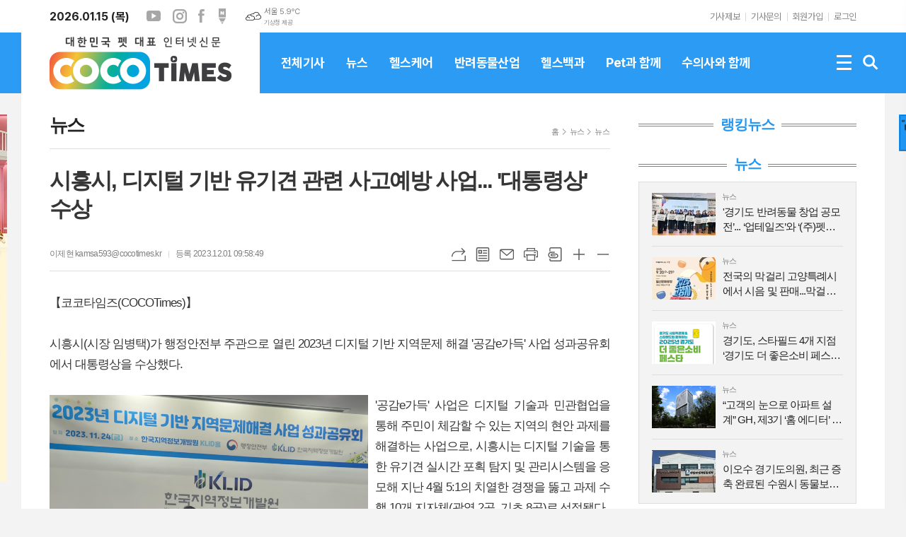

--- FILE ---
content_type: text/html; charset=utf-8
request_url: https://cocotimes.kr/news/article.html?no=54358
body_size: 13339
content:
<!DOCTYPE html>
<html lang="ko">
<head>
<meta charset="UTF-8">
<meta http-equiv="X-UA-Compatible" content="IE=edge">
<meta property="og:url"					content="https://www.cocotimes.kr/news/article.html?no=54358" />
<meta property="og:type"				content="article" />
<meta property="og:title"				content="[코코타임즈(COCOTimes)] 시흥시, 디지털 기반 유기견 관련 사고예방 사업... '대통령상' 수상" />
<meta property="og:description"			content="【코코타임즈(COCOTimes)】 시흥시(시장 임병택)가 행정안전부 주관으로 열린 2023년 디지털 기반 지역문제 해결 '공감e가득' 사업 성과공유회에서 대통령상을 수상했다. '공감e가득' 사업은 디지털 기술과 민관협업을 통해 주민이 체감할 수 있는 지역의 현안 과제를 해결하는 사업으로, 시흥시는 디지털 기술을 통한 유기견 실시간 포획 탐지 및 관리시스템을" />
<meta property="og:image"				content="https://www.cocotimes.kr/data/photos/20231248/art_17013911323031_3b6e58.png" />
<meta name="twitter:url"				content="https://www.cocotimes.kr/news/article.html?no=54358" />
<meta name="twitter:title"				content="[코코타임즈(COCOTimes)] 시흥시, 디지털 기반 유기견 관련 사고예방 사업... '대통령상' 수상" />
<meta name="twitter:card"				content="photo" />
<meta name="twitter:image"				content="https://www.cocotimes.kr/data/photos/20231248/art_17013911323031_3b6e58.png" />
<link rel="canonical" href="https://www.cocotimes.kr/news/article.html?no=54358" />
<link rel="apple-touch-icon-precomposed" href="/data/skin/layout/1/m15/images/favicon72.png">
<link rel="apple-touch-icon-precomposed" sizes="144x144" href="/data/skin/layout/1/m15/images/favicon144.png">
<link rel="shortcut icon" href="https://www.cocotimes.kr/favicon.ico">
<link rel="icon" href="https://www.cocotimes.kr/favicon.ico" type="image/x-icon">
<link rel="alternate" type="application/rss+xml" title="RSS 2.0" href="/data/rss/news.xml">
<link type="text/css" rel="stylesheet" href="/data/skin/layout/1/m15/images/css/index_cache.css">
<link type="text/css" rel="stylesheet" href="/data/skin/content/1/theme_title/index_cache.css">
<link type="text/css" rel="stylesheet" href="/data/skin/content/1/widget/index.css">
<!--[if lte IE 8]>
<link rel="stylesheet" type="text/css" href="/data/skin/layout/1/m15/images/css/ie_cache.css">
<![endif]-->
<title>시흥시, 디지털 기반 유기견 관련 사고예방 사업... '대통령상' 수상</title>
<script type="application/ld+json">
{
	"@context": "https://schema.org",
	"@type": "NewsArticle",
	"headline": "[코코타임즈(COCOTimes)] 시흥시, 디지털 기반 유기견 관련 사고예방 사업... '대통령상' 수상",
	"image": [
		"https://www.cocotimes.kr/data/photos/20231248/art_17013911323031_3b6e58.png"
	],
	"datePublished": "2023-12-01T09:58:49+09:00",
	"dateModified": "2023-12-01T09:59:19+09:00",
	"author": [{
		"@type": "Person",	
		"name": "이제현"
	}]
}
</script>
<link href="/data/cache/skin/1/head-cnts.css?20090508101900" type="text/css" rel="stylesheet" />
<link href="/data/cache/skin/1/article-cnts.css?20090508101900" type="text/css" rel="stylesheet" />
<meta name="subject" content="코코타임즈(COCOTimes)" />
<meta name="Copyright" content="코코타임즈(COCOTimes)" />
<meta name="keywords" content="코코타임즈(COCOTimes),코코타임즈,COCOTimes" />
<meta name="title" content="코코타임즈(COCOTimes)" />
<meta name="description" content="반려동물뉴스#반려동물 #반려인 정보와 행복을 나누는 #공유매체(Sharing media)" />

<script type='text/javascript' src='/plugin/jquery/jquery-1.3.2.min.js'></script>
<script type='text/javascript' src='/js/common/jquery.cookie.js'></script>
<script type='text/javascript' src='/plugin/jquery/jquery-ui-1.7.2.custom.min.js'></script>
<script type='text/javascript' src='/plugin/jquery/plugins/jquery.floatobject-1.0.js'></script>
<script type='text/javascript' src='/plugin/jquery/plugins/jquery.uploadify-v2.1.0/swfobject.js'></script>
<script type='text/javascript' src='/plugin/jquery/plugins/jquery.uploadify-v2.1.0/jquery.uploadify.v2.1.0.min.js'></script>
<script type='text/javascript' src='/plugin/jquery/plugins/jquery.newsticker.js'></script>
<script type='text/javascript' src='/plugin/jquery/plugins/jquery-galleryview/jquery.easing.1.3.js'></script>
<script type='text/javascript' src='/plugin/jquery/plugins/jquery-galleryview/jquery.galleryview-1.1.js'></script>
<script type='text/javascript' src='/plugin/jquery/plugins/jquery-galleryview/jquery.timers-1.1.2.js'></script>
<script type='text/javascript' src='/js/iecontrol.js'></script>
<script type='text/javascript' src='/js/xml_supports.js'></script>
<script type='text/javascript' src='/js/menu.js'></script>
<script type='text/javascript' src='/js/mynews.js'></script>
<script type='text/javascript' src='/js/input.js'></script>
<script type="text/javascript" src="/js/common/jquery-1.11.1.js"></script>
<script type="text/javascript" src="/js/common/jquery.fitvids.js"></script>
<script type="text/javascript" src="/js/common/swipe.js"></script>
<script type="text/javascript" src="/js/common/jquery.bxslider.js"></script>
<script type="text/javascript" src="/js/common/jquery.sticky.js"></script>
<script type="text/javascript" src="/js/common/icheck.js"></script>
<script type="text/javascript" src="/js/common/jquery-ui-1.9.2.custom.js"></script>
<script type="text/javascript" src="/js/common/jquery.easy-ticker.js"></script>
<link type="text/css" rel="stylesheet" href="/js/common/swiper.css">
<script type="text/javascript" src="/js/common/swiper.jquery.min.js"></script>
<script type="text/javascript" src="/js/common/jquery.simplyscroll.js"></script>
<link type="text/css" rel="stylesheet" href="/js/common/slick.css">
<script type="text/javascript" src="/js/common/slick.js"></script>
<script type="text/javascript" src="/js/common/jquery.slimscroll.js"></script>
<script type="text/javascript" src="/js/jquery.swipebox.js"></script><link rel="stylesheet" href="/plugin/photozoom/swipebox.css"><script type="text/javascript">
	var jQuery11 = $.noConflict(true);
</script>
<script type="text/javascript" src="/js/common/style.js"></script>
<meta property="naverblog:title"				content="시흥시, 디지털 기반 유기견 관련 사고예방 사업... '대통령상' 수상" />

	<script>
		$(document).ready(function() {
			$(document).bind("contextmenu", function(event){return false;});
			$(document).bind("selectstart", function(event){ if(String(event.target.tagName).indexOf("TEXTAREA") !== 0) return false;});
			$(document).bind("dragstart"	, function(event){return false;});
            $("body").css("-webkit-user-select","none");
            $("body").css("-moz-user-select","none");
            $("body").css("-ms-user-select","none");
            $("body").css("-o-user-select","none");
            $("body").css("user-select","none");
		});
	</script>
	
<script>
function ajaxGetSkinContent(layout_tpl, lay_no)
{
	$("#btn_more_" + lay_no).hide();
	$("#btn_more_loading_" + lay_no).show();
	if($("#skin_content_" + lay_no).attr("data-page") === undefined)
	{
		$("#skin_content_" + lay_no).attr("data-page", 1);
	}
	var page = Number($("#skin_content_" + lay_no).attr("data-page")) + 1;
	var mode = "get_skin_content";
	var parameter = "mode=" + mode + "&layout_tpl=" + layout_tpl + "&lay_no=" + lay_no + "&ajax_page=" + page + "&sec_no=0";

	$.ajax({
		url: "/news/ajax.php",
		data: parameter,
		dataType: "json",
		type:"POST",
		error: function(error) {
			console.log(error);
			return;
		},
		success: function(data){

			if(data.error_code)
			{
				console.log(data.error_message);
				return false;
			}
			$("#skin_content_" + lay_no).append($(data.html).find("#skin_content_" + lay_no).html());
			$("#skin_content_" + lay_no).attr("data-page", page);

			if($(data.html).find("#skin_content_" + lay_no).children().length >= $("#skin_content_" + lay_no).attr("data-count"))
			{
				$("#btn_more_" + lay_no).show();
			}
			$("#btn_more_loading_" + lay_no).hide();
		},
	});
}
</script>

<style>
.menu_wrap .hidden_skin, .top_ban_wrap .hidden_skin, .head_ban .hidden_skin { background: url(/data/skin/content/1/theme_title/images/bg_hr.png) repeat 0 0; height: 50px;}
.menu_wrap .html_no { position: absolute; right: 2px; top: 1px; background: #000; border-radius: 10px; color: #fff; font-family: Apple SD Gothic Neo, 돋움, Dotum, Helvetica, Droid Sans, AppleSDGothic, Arial, sans-serif; font-size: 12px; border: 1px solid #fff; display: block; padding: 1px 4px;}
.menu_wrap .html_text, .top_ban_wrap .html_text, .head_ban .html_text { position: absolute; right: 2px; top: 1px; background: #000; border-radius: 10px; color: #fff; font-family: Apple SD Gothic Neo, 돋움, Dotum, Helvetica, Droid Sans, AppleSDGothic, Arial, sans-serif; font-size: 12px; border: 1px solid #fff; display: block; padding: 1px 4px;}
.menu_wrap .html_no:before { content: "No."}
</style>

</head>

<body>


<div class="body_wrap">
	
<!-- HEADER -->
<!-- 접근성 메뉴 -->
<ul class="accessibility">
	<li><a href="#gnb">주메뉴 바로가기</a></li>
	<li><a href="#container">본문 바로가기</a></li>
</ul>

<!-- 상단 네비게이터 -->
<div class="wrapper top_nav">
	<div>
		
		<div>
			<p class="today_txt">2026.01.15 (목)</p>
			
			<ul class="sns_link">
				<li style="margin-right: 7px;"><a href="https://www.youtube.com/channel/UCXKZpp9_vaOCtP2BPrCZ6fQ?view_as=subscriber" target="_blank" class="sl01" title="유튜브">유튜브</a></li>
				<li><a href="https://www.instagram.com/cocotimes.kr/?hl=ko" target="_blank" class="sl04" title="인스타그램">인스타그램</a></li>
				<li><a href="https://www.facebook.com/cocotimes.kr" target="_blank" class="sl02" title="페이스북">페이스북</a></li>
				<li><a href="https://m.post.naver.com/cocotimes/" target="_blank" class="sl06" title="포스트">포스트</a></li>
							</ul>
			
									<div class="weather_box wt02 ico01">
							<ul class="weather_slide" id="weather_slide_84a0429f513fb37258dcb28c2b0396ad">
																<li class="icon_w"><span class="iw03">구름많음</span>동두천 5.1℃</li>
																<li class="icon_w"><span class="iw01">맑음</span>강릉 9.9℃</li>
																<li class="icon_w"><span class="iw04">연무</span>서울 5.9℃</li>
																<li class="icon_w"><span class="iw04">박무</span>대전 8.9℃</li>
																<li class="icon_w"><span class="iw01">맑음</span>대구 13.9℃</li>
																<li class="icon_w"><span class="iw01">맑음</span>울산 15.2℃</li>
																<li class="icon_w"><span class="iw04">연무</span>광주 9.8℃</li>
																<li class="icon_w"><span class="iw01">맑음</span>부산 14.9℃</li>
																<li class="icon_w"><span class="iw01">맑음</span>고창 6.8℃</li>
																<li class="icon_w"><span class="iw04">연무</span>제주 13.1℃</li>
																<li class="icon_w"><span class="iw01">맑음</span>강화 4.0℃</li>
																<li class="icon_w"><span class="iw01">맑음</span>보은 8.7℃</li>
																<li class="icon_w"><span class="iw01">맑음</span>금산 8.8℃</li>
																<li class="icon_w"><span class="iw01">맑음</span>강진군 11.0℃</li>
																<li class="icon_w"><span class="iw01">맑음</span>경주시 14.0℃</li>
																<li class="icon_w"><span class="iw01">맑음</span>거제 13.4℃</li>
															</ul>
							<script>
								jQuery11('#weather_slide_84a0429f513fb37258dcb28c2b0396ad').bxSlider({
									auto: true,
									mode: 'fade',
									pause: 2500
								});
							</script>
							<a href="http://www.kma.go.kr/" class="wc" target="_blank">기상청 제공</a>
						</div>
		</div>
		
		<div>
			<ul class="tn_right">
								
				<li><a href="/home/page.html?code=report" >기사제보</a></li>
				<li><a href="/home/page.html?code=contact" >기사문의</a></li>
				
								<li><a href="/member/member_join.html">회원가입</a></li>
				<li><a href="/member/member_login.html">로그인</a></li>
							</ul>
		</div>
		
	</div>
</div>

<!-- 헤더 -->
<div id="header" class="wrapper">
	<div>
		<div class="pr">
						<a href="#" class="all_nav"><span>메뉴</span></a>
						
			<!-- 검색 -->
			<div class="search_box">
				<form method="get" action="/news/search_result.html">
					<fieldset>
						<legend>기사검색</legend>
						<div class="search_con">
							<label for="search" class="blind">검색어를 입력해주세요</label>
							<input id="search" name="search" type="text" class="head_search" placeholder="검색어를 입력해주세요">
							<button title="검색하기" class="btn_search_submit" onclick="document.form_top_search.submit();">검색하기</button>
							<a href="javascript:void(0)" class="btn_search_close"><span>닫기</span></a>
						</div>
						<a href="javascript:void(0)" class="btn_all_search">검색창 열기</a>
					</fieldset>
				</form>
			</div>
		</div>
		
		<div class="head_cen">
			<h1><b><a href='/' target='_top' onfocus='blur()'><img src='/data/design/logo/toplogo_20231013170339.png'  height=75 alt='코코타임즈(COCOTimes)' class='png24' /></a></b></h1>
			<div class="head_wrap">
							
				<!-- GNB 서브 세로형-->
				<ul id="gnb" class="vertical">
										<li>
						<a href="/news/article_list_all.html"  >전체기사<span></span></a>
											</li>
										<li>
						<a href="/news/section.html?sec_no=5313"  >뉴스<span></span></a>
												<ul id="submenu2" style="display: none;">
														<li><a href="/news/section_list_all.html?sec_no=40" ><span>뉴스</span></a></li>
														<li><a href="/news/section_list_all.html?sec_no=41" ><span>시리즈/특집</span></a></li>
														<li><a href="/news/section_list_all.html?sec_no=42" ><span>인터뷰</span></a></li>
													</ul>		
											</li>
										<li>
						<a href="/news/section.html?sec_no=5262"  >헬스케어<span></span></a>
												<ul id="submenu3" style="display: none;">
														<li><a href="/news/section_list_all.html?sec_no=5" ><span>사료/간식</span></a></li>
														<li><a href="/news/section_list_all.html?sec_no=6" ><span>반려용품</span></a></li>
														<li><a href="/news/section_list_all.html?sec_no=7" ><span>행동치료</span></a></li>
														<li><a href="/news/section_list_all.html?sec_no=8" ><span>펫로스</span></a></li>
													</ul>		
											</li>
										<li>
						<a href="/news/section.html?sec_no=5267"  >반려동물산업<span></span></a>
												<ul id="submenu4" style="display: none;">
														<li><a href="/news/section_list_all.html?sec_no=9" ><span>의료기기/약품</span></a></li>
														<li><a href="/news/section_list_all.html?sec_no=10" ><span>컨벤션</span></a></li>
														<li><a href="/news/section_list_all.html?sec_no=11" ><span>펫보험</span></a></li>
														<li><a href="/news/section_list_all.html?sec_no=12" ><span>에듀&잡</span></a></li>
													</ul>		
											</li>
										<li>
						<a href="/news/section.html?sec_no=5272"  >헬스백과<span></span></a>
												<ul id="submenu5" style="display: none;">
														<li><a href="/news/section_list_all.html?sec_no=13" ><span>질병백과</span></a></li>
														<li><a href="/news/section_list_all.html?sec_no=22" ><span>품종백과</span></a></li>
														<li><a href="/news/section_list_all.html?sec_no=33" ><span>특수동물백과</span></a></li>
													</ul>		
											</li>
										<li>
						<a href="/news/section.html?sec_no=5279"  >Pet과 함께<span></span></a>
												<ul id="submenu6" style="display: none;">
														<li><a href="/news/section_list_all.html?sec_no=34" ><span>미용/스타일</span></a></li>
														<li><a href="/news/section_list_all.html?sec_no=35" ><span>이벤트</span></a></li>
														<li><a href="/news/section_list_all.html?sec_no=36" ><span>함께가요</span></a></li>
														<li><a href="/news/section_list_all.html?sec_no=37" ><span>문화/아트</span></a></li>
														<li><a href="/news/section_list_all.html?sec_no=38" ><span>스타와 Pet</span></a></li>
														<li><a href="/news/section_list_all.html?sec_no=39" ><span>코코갤러리</span></a></li>
													</ul>		
											</li>
										<li>
						<a href="/news/section.html?sec_no=5254"  >수의사와 함께<span></span></a>
											</li>
									</ul>
				<script type="text/javascript">
				jQuery11(function(){
					var gnbMenu = jQuery11('#gnb > li');
					
					gnbMenu.hover(function(){
						jQuery11(this).children('a').addClass('on');
						jQuery11(this).children('ul').stop().slideDown(300);
					}, function(){
						jQuery11(this).children('a').removeClass('on');
						jQuery11(this).children('ul').hide();
					});
				});
				</script>
								
			</div>
		</div>
		
	</div>
</div>



<div class="allnav_wrap">
	
	<div class="swiper-container">
		<div class="swiper-wrapper">
			<div class="swiper-slide">
				<a href="#" class="allnav_close">닫기</a>
				
				<ul class="allnav">
										<li>
						<a href="/news/article_list_all.html"  >전체기사</a>
											</li>
										<li>
						<a href="/news/section.html?sec_no=5313"  >뉴스</a>
												<ul id="submenu2">
														<li><a href="/news/section_list_all.html?sec_no=40" ><span>뉴스</span></a></li>
														<li><a href="/news/section_list_all.html?sec_no=41" ><span>시리즈/특집</span></a></li>
														<li><a href="/news/section_list_all.html?sec_no=42" ><span>인터뷰</span></a></li>
													</ul>		
											</li>
										<li>
						<a href="/news/section.html?sec_no=5262"  >헬스케어</a>
												<ul id="submenu3">
														<li><a href="/news/section_list_all.html?sec_no=5" ><span>사료/간식</span></a></li>
														<li><a href="/news/section_list_all.html?sec_no=6" ><span>반려용품</span></a></li>
														<li><a href="/news/section_list_all.html?sec_no=7" ><span>행동치료</span></a></li>
														<li><a href="/news/section_list_all.html?sec_no=8" ><span>펫로스</span></a></li>
													</ul>		
											</li>
										<li>
						<a href="/news/section.html?sec_no=5267"  >반려동물산업</a>
												<ul id="submenu4">
														<li><a href="/news/section_list_all.html?sec_no=9" ><span>의료기기/약품</span></a></li>
														<li><a href="/news/section_list_all.html?sec_no=10" ><span>컨벤션</span></a></li>
														<li><a href="/news/section_list_all.html?sec_no=11" ><span>펫보험</span></a></li>
														<li><a href="/news/section_list_all.html?sec_no=12" ><span>에듀&잡</span></a></li>
													</ul>		
											</li>
										<li>
						<a href="/news/section.html?sec_no=5272"  >헬스백과</a>
												<ul id="submenu5">
														<li><a href="/news/section_list_all.html?sec_no=13" ><span>질병백과</span></a></li>
														<li><a href="/news/section_list_all.html?sec_no=22" ><span>품종백과</span></a></li>
														<li><a href="/news/section_list_all.html?sec_no=33" ><span>특수동물백과</span></a></li>
													</ul>		
											</li>
										<li>
						<a href="/news/section.html?sec_no=5279"  >Pet과 함께</a>
												<ul id="submenu6">
														<li><a href="/news/section_list_all.html?sec_no=34" ><span>미용/스타일</span></a></li>
														<li><a href="/news/section_list_all.html?sec_no=35" ><span>이벤트</span></a></li>
														<li><a href="/news/section_list_all.html?sec_no=36" ><span>함께가요</span></a></li>
														<li><a href="/news/section_list_all.html?sec_no=37" ><span>문화/아트</span></a></li>
														<li><a href="/news/section_list_all.html?sec_no=38" ><span>스타와 Pet</span></a></li>
														<li><a href="/news/section_list_all.html?sec_no=39" ><span>코코갤러리</span></a></li>
													</ul>		
											</li>
										<li>
						<a href="/news/section.html?sec_no=5254"  >수의사와 함께</a>
											</li>
									</ul>
			</div>
		</div>
		
	    <!-- Add Scroll Bar -->
	    <div class="swiper-scrollbar"></div>
	</div>
	
	<script>
	var swiper = new Swiper('.swiper-container', {
		direction: 'vertical',
		slidesPerView: 'auto',
		freeMode: true,
		freeModeMomentumBounce: false,
		freeModeMomentumBounceRatio: 0,
		scrollbar: { 
			el: '.swiper-scrollbar'
		},
		mousewheel: true,
	});
	</script>
  
</div>

<div class="allnav_mask" style="display: none;"></div>
<script type="text/javascript">
jQuery11(function(){

	var allBody = jQuery11('html');
	var allNav = jQuery11('.all_nav');
	var allNavWrap = jQuery11('.allnav_wrap');
	var allNavClose = jQuery11('.allnav_close');
	var allNavMask = jQuery11('.allnav_mask');
	
	allNav.on('click',function(){
		if(allNavWrap.css('right') == ('-240px')){
			allBody.addClass('hidden');
			allNavWrap.addClass('active');
			allNavMask.show();
			return false;
		} else {
			allBody.removeClass('hidden');
			allNavWrap.removeClass('active');
			allNavMask.hide();
			return false;
		};
	});
	
	allNavClose.on('click',function(){
		allBody.removeClass('hidden');
		allNavWrap.removeClass('active');
		allNavMask.hide();
		return false;
	});
	
	allNavMask.on('click',function(){
		allBody.removeClass('hidden');
		allNavWrap.removeClass('active');
		allNavMask.hide();
		return false;
	});
	
	jQuery11(document).on('click',function(){
		allBody.removeClass('hidden');
		allNavWrap.removeClass('active');
		allNavMask.hide();
	});
	allNavWrap.on('click',function(e){ 
		e.stopPropagation(); 
	});
	
});
</script>


<!-- STICKY BANNER -->
<div class="top_banner">
    <div class="banner_wrap">
         <div class="banner_left">
	         <div class="stt_banner_wrap02">
		         
		     </div>
	         <div class="fix_banner_wrap02">
		         
				<div class="">
					<div class='com_ban com_ban2151 ' style='padding-bottom:10px;'><a href="https://www.cocotimes.kr/news/banner_click.php?no=110" class="thumb" target="_blank"><img src="https://www.cocotimes.kr/data/banner/202403/ban_17116708464176_fc255a.jpg" width="100%" border="0" alt="배너" /></a></div>
				</div>
			
	         </div>
         </div>
         <div class="banner_right">
	         <div class="stt_banner_wrap">
		         
		     </div>
	         <div class="fix_banner_wrap">
		         <div class='hidden_skin'></div>
				<div class="">
					<div class='com_ban com_ban2150 ' style='padding-bottom:10px;'><a href="https://www.cocotimes.kr/news/banner_click.php?no=87" class="thumb" target="_blank"><img src="https://www.cocotimes.kr/data/banner/202308/ban_16914677037809_ab624b.png" width="100%" border="0" alt="배너" /></a></div>
				</div>
			
	         </div>
         </div>
    </div> 
</div>

<!-- CONTENT -->
<div class="wrapper">
	<div id="container">
			
		<div class="column col73">
			<div>
				<div>
										<!-- path -->
					<div class="path_wrap">
												<h3>뉴스</h3>
												<ul>
							<li><a href="/">홈</a></li>
							<li><a href="section_list_all.html?sec_no=5313">뉴스</a></li>
														<li><a href="section_list_all.html?sec_no=40">뉴스</a></li>
													</ul>
					</div>
					<!-- // path -->
										
					<div class="   ">
	<div class="arv_005">
		
		<div class="fix_art_top">
			<div>
				<div class="art_top">
					<h2>시흥시, 디지털 기반 유기견 관련 사고예방 사업... '대통령상' 수상</h2>
					
					<h3></h3>
					
					<ul class="art_info">
											<li><a href="/news/article_list_writer.html?name=%EC%9D%B4%EC%A0%9C%ED%98%84">이제현  kamsa593@cocotimes.kr</a></li>
											
						<li>등록 2023.12.01 09:58:49</li>
																    </ul>
				    
				    <div style="position:absolute;width:1px;height:1px;z-index:-1;overflow:hidden;"><textarea style="width:1px;height:1px;border:0;" id="copy_trackback"></textarea></div>
					
				    <script type="text/javascript">
					function copyTrackback(url) 
					{
						var IE = (document.all) ? true : false;
						if (IE) 
						{
							window.clipboardData.setData('Text', url);//링크 주소 복사
							alert("주소가 복사되었습니다.\n원하는 곳에 붙여넣기(Ctrl+V)해 주세요.");
					    } 
						else 
						{
							/*
							var tmpTextarea = document.createElement('textarea');
							tmpTextarea.value = url;
					
							document.body.appendChild(tmpTextarea);
							*/
							var tmpTextarea = document.getElementById('copy_trackback');
							tmpTextarea.value = url;
							tmpTextarea.select();
							tmpTextarea.setSelectionRange(0, 9999);  // 셀렉트 범위 설정
					
							document.execCommand('copy');
							//document.body.removeChild(tmpTextarea);
							alert("주소가 복사되었습니다.\n원하는 곳에 붙여넣기(Ctrl+V)해 주세요.");
					    }
					}
					</script>
					
					<ul class="util">
						<li class="u01"><a href="#" onclick="copyTrackback('https://www.cocotimes.kr/news/article.html?no=54358');return false;" title="URL복사" class="tooltip">URL복사</a></li>
				        <li class="u02"><a href="/news/section.html?sec_no=40" title="목록" class="tooltip">목록</a></li>
				        <li class="u03"><a href="javascript:openWin('/news/mail_form.html?no=54358', 'mail_pop', '700', '700', 'yes');" title="메일" class="tooltip">메일</a></li>
				        <li class="u04"><a href="javascript:openWin('/news/article_print.html?no=54358', 'print_pop', '760', '600', 'yes');" title="프린트" class="tooltip">프린트</a></li>
				        <li class="u05"><a href="/news/scrap_proc.php?mode=insert&no=54358" title="스크랩" class="tooltip">스크랩</a></li>
				        <li class="u06"><a href="#" onClick="javascript:news_large(); return false;" title="글씨크기 크게" class="tooltip">글씨크기 크게</a></li>
						<li class="u07"><a href="#" onClick="javascript:news_small(); return false;" title="글씨크기 작게" class="tooltip">글씨크기 작게</a></li>
				    </ul>
				    
				    <div class="art_share" style="display: none;">
		
						
						<script type="text/javascript" src="/js/kakaolink.js"></script>
						<script type="text/javascript" src="/js/kakao.min.js"></script>
						<script type="text/javascript" src="/js/social.js"></script>
												<script>
						<!--
						Kakao.init('339e66c50d892467e7b9198cb8b3b2b6');
						//-->
						</script>
												
						<div id="dek" style="position:absolute; visibility:hidden; z-index:-1;"></div>
						
						<!-- 기사 공유 -->
						<ul class="btn_share">
							<li class="bs01"><a href="#" onclick="openSocial('facebook', 'https://www.cocotimes.kr/news/article.html?no=54358', '%EC%8B%9C%ED%9D%A5%EC%8B%9C%2C%20%EB%94%94%EC%A7%80%ED%84%B8%20%EA%B8%B0%EB%B0%98%20%EC%9C%A0%EA%B8%B0%EA%B2%AC%20%EA%B4%80%EB%A0%A8%20%EC%82%AC%EA%B3%A0%EC%98%88%EB%B0%A9%20%EC%82%AC%EC%97%85...%20%26%23039%3B%EB%8C%80%ED%86%B5%EB%A0%B9%EC%83%81%26%23039%3B%20%EC%88%98%EC%83%81', 'www.cocotimes.kr', '코코타임즈(COCOTimes)',  '', '');return false;" title="페이스북" class="tooltip">페이스북</a></li>
							<li class="bs02"><a href="#" onclick="openSocial('twitter', 'https://www.cocotimes.kr/news/article.html?no=54358', '%EC%8B%9C%ED%9D%A5%EC%8B%9C%2C%20%EB%94%94%EC%A7%80%ED%84%B8%20%EA%B8%B0%EB%B0%98%20%EC%9C%A0%EA%B8%B0%EA%B2%AC%20%EA%B4%80%EB%A0%A8%20%EC%82%AC%EA%B3%A0%EC%98%88%EB%B0%A9%20%EC%82%AC%EC%97%85...%20%26%23039%3B%EB%8C%80%ED%86%B5%EB%A0%B9%EC%83%81%26%23039%3B%20%EC%88%98%EC%83%81', 'www.cocotimes.kr', '코코타임즈(COCOTimes)',  '', '');return false;" title="엑스" class="tooltip">엑스</a></li>
							<li class="bs03"><a href="#" onclick="openSocial('kakaotalk', 'https://www.cocotimes.kr/news/article.html?no=54358', '%EC%8B%9C%ED%9D%A5%EC%8B%9C%2C%20%EB%94%94%EC%A7%80%ED%84%B8%20%EA%B8%B0%EB%B0%98%20%EC%9C%A0%EA%B8%B0%EA%B2%AC%20%EA%B4%80%EB%A0%A8%20%EC%82%AC%EA%B3%A0%EC%98%88%EB%B0%A9%20%EC%82%AC%EC%97%85...%20%26%23039%3B%EB%8C%80%ED%86%B5%EB%A0%B9%EC%83%81%26%23039%3B%20%EC%88%98%EC%83%81', 'www.cocotimes.kr', '코코타임즈(COCOTimes)',  '%E3%80%90%EC%BD%94%EC%BD%94%ED%83%80%EC%9E%84%EC%A6%88%28COCOTimes%29%E3%80%91%0D%0A%0D%0A%26nbsp%3B%0D%0A%0D%0A%EC%8B%9C%ED%9D%A5%EC%8B%9C%28%EC%8B%9C%EC%9E%A5%20%EC%9E%84%EB%B3%91%ED%83%9D%29%EA%B0%80%20%ED%96%89%EC%A0%95%EC%95%88%EC%A0%84%EB%B6%80%20%EC%A3%BC%EA%B4%80%EC%9C%BC%EB%A1%9C%20%EC%97%B4%EB%A6%B0%202023%EB%85%84%20%EB%94%94%EC%A7%80%ED%84%B8%20%EA%B8%B0%EB%B0%98%20%EC%A7%80%EC%97%AD%EB%AC%B8%EC%A0%9C%20%ED%95%B4%EA%B2%B0%20%27%EA%B3%B5%EA%B0%90e%EA%B0%80%EB%93%9D%27%20%EC%82%AC%EC%97%85%20%EC%84%B1%EA%B3%BC%EA%B3%B5%EC%9C%A0%ED%9A%8C%EC%97%90%EC%84%9C%20%EB%8C%80%ED%86%B5%EB%A0%B9%EC%83%81%EC%9D%84%20%EC%88%98%EC%83%81%ED%96%88%EB%8B%A4.%0D%0A%26nbsp%3B%0D%0A%0D%0A%0D%0A%0D%0A%0D%0A%0D%0A%27%EA%B3%B5%EA%B0%90e%EA%B0%80%EB%93%9D%27%20%EC%82%AC%EC%97%85%EC%9D%80%20%EB%94%94%EC%A7%80%ED%84%B8%20%EA%B8%B0%EC%88%A0%EA%B3%BC%20%EB%AF%BC%EA%B4%80%ED%98%91%EC%97%85%EC%9D%84%20%ED%86%B5%ED%95%B4', 'https://www.cocotimes.kr/data/photos/20231248/art_17013911323031_3b6e58.png', '792', '804');return false;" title="카카오톡" class="tooltip">카카오톡</a></li>
							<li class="bs05"><a href="#" onclick="openSocial('naverblog', 'https://www.cocotimes.kr/news/article.html?no=54358', '', 'www.cocotimes.kr', '코코타임즈(COCOTimes)',  '', '');return false;" title="네이버블로그" class="tooltip">네이버블로그</a></li>	
						</ul>
						<!-- //기사 공유 -->
					
					</div>
				    
				    
				</div>
				
				
				
			</div>
		</div>
		
		<script type="text/javascript">
	$(window).load(function(){
		var artHeight = $('.arv_005 .art_top').outerHeight() + 30;
		
		$(window).scroll(function(){
			var artTopScroll = $(this).scrollTop(),
				HeadHeight01 = $('#header').height(),
				HeadHeight02 = $('.top_nav').height(),
				HeadHeight03 = $('.arv_005 .art_top').height(),
				topHeight = HeadHeight01 + HeadHeight02 + HeadHeight03 + 50;
			
			if(artTopScroll >= topHeight){
				$('.arv_005').css('padding-top', artHeight);
				$('.fix_art_top').addClass('fix');
			}
			else {
				$('.arv_005').css('padding-top', '0');
				$('.fix_art_top').removeClass('fix');
			}
		});
	});
		</script>
		
	    
	
		<div class="cnt_view news_body_area">
		
			<!-- 기사본공 필수 공용 : Smart Editor Style Sheet -->
			<link href="/plugin/SEditor/css/style.css" rel="stylesheet" type="text/css">
	
						<div style="font-size:17px;" id="news_body_area" class="smartOutput" itemprop="articleBody">
				
				<p>【코코타임즈(COCOTimes)】</p>

<p>&nbsp;</p>

<p>시흥시(시장 임병택)가 행정안전부 주관으로 열린 2023년 디지털 기반 지역문제 해결 '공감e가득' 사업 성과공유회에서 대통령상을 수상했다.<br>
&nbsp;</p>

<img alt="" class="sm-image-l" height="457" src="//www.cocotimes.kr/data/photos/20231248/art_17013911323031_3b6e58.png" title="시흥시가 디지털 기술을 통한 유기견 실시간 포획 탐지 및 관리시스템으로 행정안전부 주관, '공감e가득' 사업 성과공유회에서 대통령상을 수상했다. &amp;lt;시흥시청 제공&amp;gt;" width="450" xtype="photo">



<p>'공감e가득' 사업은 디지털 기술과 민관협업을 통해 주민이 체감할 수 있는 지역의 현안 과제를 해결하는 사업으로, 시흥시는 디지털 기술을 통한 유기견 실시간 포획 탐지 및 관리시스템을 응모해 지난 4월 5:1의 치열한 경쟁을 뚫고 과제 수행 10개 지자체(광역 2곳, 기초 8곳)로 선정됐다.<br>
<br>
본 사업의 사업비는 사업마다 1억 원으로 시흥시는&nbsp;㈜아이나래컴퍼니와 함께 유실·유기동물 포획장비에 동작인식 센서, GPS, 야간IR카메라 등을 장착한 iot기반 포획틀 제작 및 포획틀의 위치, 상태, 포획여부를 원격으로 확인할 수 있는 플랫폼을 구축해 10월 21일부터 시범 운영했다.<br>
<br>
특히, 2023 WSL 시흥코리아 오픈 국제 서핑대회를 앞두고 개최 장소인 거북섬동에 iot기반 포획틀을 배치해 유기견으로 인한 안전사고를 예방하는데 성과를 거뒀으며, 이후에도 유기견 출몰지역 및 민원 다발지역에 집중 배치해&nbsp;실시간 포획 알림을 통한 신속한 동물구조로 포획된 동물의 장시간 방치로 인한 스트레스를 줄이고 담당자의 업무를 경감하는 효과를 냈다.<br>
<br>
시흥시는 이러한 사업성과를 바탕으로 지난달 14일부터 진행된 우수과제 사전투표에서 최다 득표 과제로 선정되었을 뿐만 아니라 같은 달&nbsp;24일 실시한 성과공유회에서도 전문위원의 심사평가를 통해 대통령상을 수상하게 됐다.<br>
<br>
시 관계자는 “이번 과제 수행과 전국 사전투표 결과를 지켜보고 주민들이 동물보호에 얼마나 관심이 있는지 새삼 느낄 수 있었다”며 “시흥시는 이번 대통령상 수상을 계기로 iot기반 포획틀을 더욱 고도화하고 과학기술정보통신부에서 주관하는 스마트빌리지 사업에도 참여해&nbsp;동물보호를 넘어 동물복지를 선도하는 도시로 성장할 수 있도록 최선을 다 할 것”이라고 포부를 밝혔다.</p>
			</div>
					
			
			<script type="text/javascript">
						
			var MYNEWS_PHOTO_LIMIT_WIDTH = parseInt("792");
			
	
				var imageLoaded = function(obj) {
	
					// Run onload code.
					var title = obj.attr('title');
					obj.attr('alt', title);
					obj.removeAttr('title');
				
					var image_align_class = "";
					var clazz = obj.attr('class');
					if (clazz != null && clazz.length > 0) {
						image_align_class = " "+clazz;
					}
				
					obj.attr('class', 'img');
					obj.removeAttr('xtype');
				
					var w = obj.width();
					if (isNaN(w)) {
						w = 0;
					}
					var h = parseInt(obj.css('height'));
					if (isNaN(h)) {
						h = 0;
					}
				
					if (w <= 0) {
						var timg = new Image();
						timg.src = this.src;
						w = parseInt(timg.width);
						if (isNaN(w)) {
							//...
						}
					}
					if (w > MYNEWS_PHOTO_LIMIT_WIDTH) {
						var pct = parseFloat(MYNEWS_PHOTO_LIMIT_WIDTH) / parseFloat(w);
						w = MYNEWS_PHOTO_LIMIT_WIDTH;
				
						if (pct > 0 && pct < 1 && h > 0) {
							h = Math.floor(parseFloat(h) * pct);
						}
					}
					obj.css('width', w+"px");
				
					if (h > 0) {
						obj.css('height', h+"px");
					}
				
					if(image_align_class.trim() == "sm-image-c")
					{
						obj.wrap("<div class='imgframe "+image_align_class+"' style='display:inline-block;width:100%;'></div>");
					}
					else
					{
						obj.wrap("<div class='imgframe "+image_align_class+"' style='display:inline-block;width:"+w+"px;'></div>");
					}
					if (title != null && title.length > 1) { // 기본 공백 무시
						if (title.indexOf('▲') == -1) {
							title = '▲ ' + title;
						}
	//					obj.after("<div class='imgcaption2' style='display:inline-block;width:"+w+"px;'>"+title+"</div>");
						obj.after("<div style='display:block;text-align:center'><div class='imgcaption2' style='display:inline-block;width:"+w+"px;'>"+title+"</div></div>");
					}
				}
	
			var img_caption = setInterval(make_caption, 1000);
	
			function make_caption()
			{
				/*
				$("img[xtype='photo']").each(function() {
					if($(this).width() > 0)
					{
						imageLoaded($(this));
						clearInterval(img_caption);
					}
				});
				*/
				$("div.news_body_area img").each(function() {
					if($(this).width() > 0)
					{
						imageLoaded($(this));
						clearInterval(img_caption);
					}
				});
			}
			</script>
		
		
			
						
						<div class="art_more"><a href="/news/article_list_writer.html?name=%EC%9D%B4%EC%A0%9C%ED%98%84"><b>이제현 </b>의 전체기사 보기</a></div>
							
	
					
		</div>
	
	
		
	</div>
</div>

<script type="text/javascript">
var art_font_size = parseInt($('#news_body_area, .box_art > div').css('fontSize'));

function news_large()
{
  art_font_size++;
  if (art_font_size > 30)
    art_font_size = 30;
  news_reset_font();
}

function news_small()
{
  art_font_size--;
  if (art_font_size < 10)
    art_font_size = 10;
  news_reset_font();
}

function news_reset_font()
{
  $('#news_body_area').css('fontSize', art_font_size+'px');
}
</script>


<!-- 동영상 하단 고정 -->
<script type="text/javascript">
jQuery11(function() {
	var movieWrap = jQuery11('div').hasClass('x-movie');
	
	if(movieWrap == true) {
		$('.x-movie').children('iframe').wrap('<div class="mov_wrap"></div>');
		$('.x-movie').eq(0).children('div').children('iframe').after('<a href="javascript:void(0)">닫기</a>');
	
		var xMovieTop = jQuery11('.x-movie').eq(0).offset().top;
		var xMovieHei = jQuery11('.x-movie iframe').eq(0).outerHeight();
		var total = xMovieTop + xMovieHei;
		var screenFix = true;
		
		jQuery11('.x-movie').eq(0).css('min-height', xMovieHei + 'px').css('width', '100%');
		
		jQuery11('.x-movie > div > a').on('click', function(){
			screenFix = false;
			jQuery11('.x-movie').eq(0).removeClass('fixed');
			return false;
		});
		
		jQuery11(window).scroll(function(){
			
			var movTopFix = jQuery11(this).scrollTop();
			
			if($(window).scrollTop() == 0){
				screenFix = true
			};
			
			if(movTopFix >= total && screenFix){
				screenFix = true;
				jQuery11('.x-movie').eq(0).addClass('fixed');
			}
			else {
				jQuery11('.x-movie').eq(0).removeClass('fixed');
			};
			
		}).trigger('scroll');
	}
	
});
</script>
<!-- // 동영상 하단 고정 --><div class="arv_002    ">
	<div class="wrap">
		
		<script src="//developers.kakao.com/sdk/js/kakao.min.js"></script>
		<script type="text/javascript" src="/js/social.js?20180607110000"></script>
				<script>
		<!--
		Kakao.init('339e66c50d892467e7b9198cb8b3b2b6');
		//-->
		</script>
				
		<div id="dek" style="position:absolute; visibility:hidden; z-index:-1;"></div>
	
		<!-- 기사 공유 -->
		<ul class="btn_share">
			<li class="bs01"><a href="#" onclick="openSocial('facebook', 'https://www.cocotimes.kr/news/article.html?no=54358', '%EC%8B%9C%ED%9D%A5%EC%8B%9C%2C%20%EB%94%94%EC%A7%80%ED%84%B8%20%EA%B8%B0%EB%B0%98%20%EC%9C%A0%EA%B8%B0%EA%B2%AC%20%EA%B4%80%EB%A0%A8%20%EC%82%AC%EA%B3%A0%EC%98%88%EB%B0%A9%20%EC%82%AC%EC%97%85...%20%26%23039%3B%EB%8C%80%ED%86%B5%EB%A0%B9%EC%83%81%26%23039%3B%20%EC%88%98%EC%83%81', 'www.cocotimes.kr', '코코타임즈(COCOTimes)',  '', '');return false;" title="페이스북" class="tooltip">페이스북</a></li>
			<li class="bs02"><a href="#" onclick="openSocial('twitter', 'https://www.cocotimes.kr/news/article.html?no=54358', '%EC%8B%9C%ED%9D%A5%EC%8B%9C%2C%20%EB%94%94%EC%A7%80%ED%84%B8%20%EA%B8%B0%EB%B0%98%20%EC%9C%A0%EA%B8%B0%EA%B2%AC%20%EA%B4%80%EB%A0%A8%20%EC%82%AC%EA%B3%A0%EC%98%88%EB%B0%A9%20%EC%82%AC%EC%97%85...%20%26%23039%3B%EB%8C%80%ED%86%B5%EB%A0%B9%EC%83%81%26%23039%3B%20%EC%88%98%EC%83%81', 'www.cocotimes.kr', '코코타임즈(COCOTimes)',  '', '');return false;" title="엑스" class="tooltip">엑스</a></li>
			<li class="bs03"><a href="#" onclick="openSocial('kakaotalk', 'https://www.cocotimes.kr/news/article.html?no=54358', '%EC%8B%9C%ED%9D%A5%EC%8B%9C%2C%20%EB%94%94%EC%A7%80%ED%84%B8%20%EA%B8%B0%EB%B0%98%20%EC%9C%A0%EA%B8%B0%EA%B2%AC%20%EA%B4%80%EB%A0%A8%20%EC%82%AC%EA%B3%A0%EC%98%88%EB%B0%A9%20%EC%82%AC%EC%97%85...%20%26%23039%3B%EB%8C%80%ED%86%B5%EB%A0%B9%EC%83%81%26%23039%3B%20%EC%88%98%EC%83%81', 'www.cocotimes.kr', '코코타임즈(COCOTimes)',  '%E3%80%90%EC%BD%94%EC%BD%94%ED%83%80%EC%9E%84%EC%A6%88%28COCOTimes%29%E3%80%91%0D%0A%0D%0A%26nbsp%3B%0D%0A%0D%0A%EC%8B%9C%ED%9D%A5%EC%8B%9C%28%EC%8B%9C%EC%9E%A5%20%EC%9E%84%EB%B3%91%ED%83%9D%29%EA%B0%80%20%ED%96%89%EC%A0%95%EC%95%88%EC%A0%84%EB%B6%80%20%EC%A3%BC%EA%B4%80%EC%9C%BC%EB%A1%9C%20%EC%97%B4%EB%A6%B0%202023%EB%85%84%20%EB%94%94%EC%A7%80%ED%84%B8%20%EA%B8%B0%EB%B0%98%20%EC%A7%80%EC%97%AD%EB%AC%B8%EC%A0%9C%20%ED%95%B4%EA%B2%B0%20%27%EA%B3%B5%EA%B0%90e%EA%B0%80%EB%93%9D%27%20%EC%82%AC%EC%97%85%20%EC%84%B1%EA%B3%BC%EA%B3%B5%EC%9C%A0%ED%9A%8C%EC%97%90%EC%84%9C%20%EB%8C%80%ED%86%B5%EB%A0%B9%EC%83%81%EC%9D%84%20%EC%88%98%EC%83%81%ED%96%88%EB%8B%A4.%0D%0A%26nbsp%3B%0D%0A%0D%0A%0D%0A%0D%0A%0D%0A%0D%0A%27%EA%B3%B5%EA%B0%90e%EA%B0%80%EB%93%9D%27%20%EC%82%AC%EC%97%85%EC%9D%80%20%EB%94%94%EC%A7%80%ED%84%B8%20%EA%B8%B0%EC%88%A0%EA%B3%BC%20%EB%AF%BC%EA%B4%80%ED%98%91%EC%97%85%EC%9D%84%20%ED%86%B5%ED%95%B4', 'https://www.cocotimes.kr/data/photos/20231248/art_17013911323031_3b6e58.png', '792', '804');return false;" title="카카오톡" class="tooltip">카카오톡</a></li>
						<li class="bs05"><a href="#" onclick="openSocial('naverblog', 'https://www.cocotimes.kr/news/article.html?no=54358', '', 'www.cocotimes.kr', '코코타임즈(COCOTimes)',  '', '');return false;" title="네이버블로그" class="tooltip">네이버블로그</a></li>
			<li class="bs06"><a href="#" onclick="openSocial('navershare', 'https://www.cocotimes.kr/news/article.html?no=54358', '', 'www.cocotimes.kr', '코코타임즈(COCOTimes)',  '', '');return false;" title="네이버카페" class="tooltip">네이버카페</a></li>
			<li class="bs07"><a href="#" onclick="openSocial('band', 'https://www.cocotimes.kr/news/article.html?no=54358', '%EC%8B%9C%ED%9D%A5%EC%8B%9C%2C%20%EB%94%94%EC%A7%80%ED%84%B8%20%EA%B8%B0%EB%B0%98%20%EC%9C%A0%EA%B8%B0%EA%B2%AC%20%EA%B4%80%EB%A0%A8%20%EC%82%AC%EA%B3%A0%EC%98%88%EB%B0%A9%20%EC%82%AC%EC%97%85...%20%26%23039%3B%EB%8C%80%ED%86%B5%EB%A0%B9%EC%83%81%26%23039%3B%20%EC%88%98%EC%83%81', 'www.cocotimes.kr', '코코타임즈(COCOTimes)',  '', '');return false;" title="밴드" class="tooltip">밴드</a></li>
				
		</ul>
		<!-- //기사 공유 -->
	
				<p class="copyright">Copyright © 코코타임즈. 무단 복제나 배포 등을 금합니다.</p>
			</div>
</div>
					
					<div class="column col02">
						<div>
							<div>
								
							</div>
						</div>
						<div>
							<div>
								
							</div>
						</div>
					</div>
					
					
				<div class="">
					<div class='com_ban com_ban2177 '><a href="#" style="cursor: default;" onclick="return false;" class="thumb"><img src="https://www.cocotimes.kr/data/banner/202405/ban_17155595910747_5014ab.png" width="100%" border="0" alt="배너" /></a></div>
				</div>
			<div class="arv_018    " id="replyCon">


<!-- 의견글 -->
<div id="commentPane">

</div>

</div>

<script type="text/javascript">

var cmtPageNo = 1;

function ajaxCommentList(page)
{
	var parameter = 'tpl_name=comment_018.tpl&no=54358&target_code=A&page=' + page;

	$.ajax({
		url: '/news/comment.html',
		data: parameter,
		dataType: 'json',
		type:'POST',
		error: function(error) {
			console.log(error); 
			return; 
		},
		success: function(data){

			if(data.error_code)
			{
				console.log(data.error_message);
				return false;
			}
			
			$("#commentPane").html(data.html);
			cmtPageNo = page;
		},
	});
}

ajaxCommentList(1);

function chk_len(cmt_no, limit_length)
{
	var len = $('#body_' + cmt_no).val().length;
	$('#cur_len_' + cmt_no).html(len);
	if (len > limit_length)
	{
		var keycode = window.event.keyCode;
		if (keycode == 8 || keycode == 46) return;
		alert(limit_length + "자 이내로 작성해주세요~");
		return;
	}
}


function ajaxCommentWrite(cmt_no)
{
	
	if($('#body_' + cmt_no).val().length > $("#art_cmt_limit_str_num").val())
	{
		alert($("#art_cmt_limit_str_num").val() + "자 이하로 내용을 작성해주세요.");
		return;
	}
		if($("#cmt_name_" + cmt_no).val().trim() == "")
	{
		alert("닉네임을 입력해주세요");
		$("#cmt_name_" + cmt_no).focus();
		return false;
	}
	if($("#cmt_passwd_" + cmt_no).val().trim() == "")
	{
		alert("비밀번호를 입력해주세요");
		$("#cmt_passwd_" + cmt_no).focus();
		return false;
	}
	if($("#cmt_spam_code_" + cmt_no).val().trim() == "")
	{
		alert("스팸방지 코드를 입력해주세요");
		$("#cmt_spam_code_" + cmt_no).focus();
		return false;
	}
	
	if($("#body_" + cmt_no).val().trim() == "")
	{
		alert("내용을 입력해주세요");
		$("#body_" + cmt_no).focus();
		return false;
	}

	var parameter = $("#cmt_write_" + cmt_no).serialize();

	$.ajax({
		url: '/news/comment.php',
		data: parameter,
		dataType: 'json',
		type:'POST',
		error: function(error) {
			console.log(error); 
			return; 
		},
		success: function(data){

			if(data.error_code)
			{
				alert(data.error_message);
				return false;
			}
			
			ajaxCommentList(1);
		},
	});
}

// 코멘트 삭제
function ajaxCommentDelete(cmt_no, p_cmt_no)
{
		if($('#cmt_delete_' + cmt_no).val().trim() == "")
	{
		alert('비밀번호를 입력해주세요.');
		$('#cmt_delete_' + cmt_no).focus();
		return false;
	}
	
	var parameter = "mode=del&no=54358&page=" + cmtPageNo + "&cmt_no=" + cmt_no + "&p_cmt_no=" + p_cmt_no + "&passwd=" + $('#cmt_delete_' + cmt_no).val();

	$.ajax({
		url: '/news/comment.php',
		data: parameter,
		dataType: 'json',
		type:'POST',
		error: function(error) {
			console.log(error); 
			return; 
		},
		success: function(data){

			if(data.error_code)
			{
				alert(data.error_message);
				return false;
			}
			
//			$('#cmt_delete_form_' + cmt_no).hide();
//			$("#cmt_li_" + cmt_no).remove();
			ajaxCommentList(cmtPageNo);
		},
	});

}
function ajaxCommentDeleteConfirm(cmt_no, p_cmt_no)
{
		$('#cmt_delete_form_' + cmt_no).hide();
	$('#cmt_delete_form_' + cmt_no).show();
	$('#cmt_delete_' + cmt_no).focus();
	}

// 답글보기
function showCmtReplyList(cmt_no)
{
	$("#cmt_reply_list_" + cmt_no).toggle();
}

// 추천
function ajaxCommentRecommend(cmt_no, recmdType)
{
	
	var parameter = "mode=recmd&no=&cmt_no=" + cmt_no + "&type=" + recmdType;

	$.ajax({
		url: '/news/comment.php',
		data: parameter,
		dataType: 'json',
		type:'POST',
		error: function(error) {
			console.log(error); 
			return; 
		},
		success: function(data){

			if(data.error_code)
			{
				alert(data.error_message);
				return false;
			}
			
			if( data.cnt_logck == "1" )
			{
				$("#cnt_best_" + cmt_no).html(data.cnt_best);
				$("#cnt_worst_" + cmt_no).html(data.cnt_worst);
			}
			else
			{
				$("#cnt_" + recmdType + "_" + cmt_no).html(parseInt($("#cnt_" + recmdType + "_" + cmt_no).html()) + 1);
				$("#cnt_" + recmdType + "_" + cmt_no).parent().addClass("on");
			}		
		},
	});
}
</script>
<!-- // 의견글 -->
				</div>
			</div>
			<div>
				<div>
					<div class="pl20"><div class="arl_076    ">
		<div class="tit_set ts21">
		<h2><a href="/news/best_list_all.html?lay_no=2000" style="color:#2196f3">랭킹뉴스</a></h2>
	</div>

	
	<ul class="art_list    ">
		</ul>
</div><hr class='skin_margin' style='height:20px;'>
<div class="arl_029    ">
		<div class="tit_set ts21">
		<h2><a href="/news/section_list_all.html?sec_no=5313" style="color:#2196f3">뉴스</a></h2>
	</div>

	
	<div class="art_wrap radius">
		<ul class="art_list">
						<li>
				<a href="/news/article.html?no=54920" >
										<span class="thumb"><img src="//www.cocotimes.kr/data/cache/public/photos/20251144/art_17620669145079_ab41e3_90x60_c0.jpg" height="60" alt=""></span>
										<i class="ofe">뉴스</i>
					<b class="cmp c2">'경기도 반려동물 창업 공모전’... ‘업테일즈’와 ‘(주)펫라이즈’ 대상 영예</b>
				</a>
			</li>
						<li>
				<a href="/news/article.html?no=54913" >
										<span class="thumb"><img src="//www.cocotimes.kr/data/cache/public/photos/www.keconomynews.kr/202509/www.m-economynews.com/202509/20250936/art_17567080319665_5ca9c5_90x60_c0.jpg" height="60" alt=""></span>
										<i class="ofe">뉴스</i>
					<b class="cmp c2">전국의 막걸리 고양특례시에서 시음 및 판매...막걸리 축제 20~21일 열려</b>
				</a>
			</li>
						<li>
				<a href="/news/article.html?no=54914" >
										<span class="thumb"><img src="//www.cocotimes.kr/data/cache/public/photos/www.keconomynews.kr/202509/www.m-economynews.com/202509/20250936/art_17567032645634_896baf_90x60_c0.png" height="60" alt=""></span>
										<i class="ofe">뉴스</i>
					<b class="cmp c2">경기도, 스타필드 4개 지점 ‘경기도 더 좋은소비 페스타’ 개최</b>
				</a>
			</li>
						<li>
				<a href="/news/article.html?no=54916" >
										<span class="thumb"><img src="//www.cocotimes.kr/data/cache/public/photos/www.keconomynews.kr/202509/www.m-economynews.com/202509/20250936/art_1756703037916_64186d_90x60_c0.jpg" height="60" alt=""></span>
										<i class="ofe">뉴스</i>
					<b class="cmp c2">“고객의 눈으로 아파트 설계” GH, 제3기 ‘홈 에디터’ 모집</b>
				</a>
			</li>
						<li>
				<a href="/news/article.html?no=54908" >
										<span class="thumb"><img src="//www.cocotimes.kr/data/cache/public/photos/20250729/art_17524666736469_ad0bd5_90x60_c0.jpg" height="60" alt=""></span>
										<i class="ofe">뉴스</i>
					<b class="cmp c2">이오수 경기도의원, 최근 증축 완료된 수원시 동물보호센터 점검</b>
				</a>
			</li>
					</ul>
	</div>
	
</div><hr class='skin_margin' style='height:20px;'>
<div class="arl_081   ">
	
		<div class="tit_set ts21">
		<h2><a href="/news/article_list_all.html" style="color:#2196f3">최신기사</a></h2>
	</div>

	
	<div class="time_list radius">
		
		<ul>
						<li>
				<a href="/news/article.html?no=54920">
					<b>2025-10-23 16:03</b>
					<h2 class="cmp c2">'경기도 반려동물 창업 공모전’... ‘업테일즈’와 ‘(주)펫라이즈’ 대상 영예</h2>
				</a>
			</li>
						<li>
				<a href="/news/article.html?no=54913">
					<b>2025-09-02 15:37</b>
					<h2 class="cmp c2">전국의 막걸리 고양특례시에서 시음 및 판매...막걸리 축제 20~21일 열려</h2>
				</a>
			</li>
						<li>
				<a href="/news/article.html?no=54914">
					<b>2025-09-02 15:37</b>
					<h2 class="cmp c2">경기도, 스타필드 4개 지점 ‘경기도 더 좋은소비 페스타’ 개최</h2>
				</a>
			</li>
						<li>
				<a href="/news/article.html?no=54915">
					<b>2025-09-02 15:37</b>
					<h2 class="cmp c2">‘2025 수원발레축제’ 열려</h2>
				</a>
			</li>
						<li>
				<a href="/news/article.html?no=54916">
					<b>2025-09-02 15:36</b>
					<h2 class="cmp c2">“고객의 눈으로 아파트 설계” GH, 제3기 ‘홈 에디터’ 모집</h2>
				</a>
			</li>
						<li>
				<a href="/news/article.html?no=54908">
					<b>2025-08-20 13:21</b>
					<h2 class="cmp c2">이오수 경기도의원, 최근 증축 완료된 수원시 동물보호센터 점검</h2>
				</a>
			</li>
					</ul>
		
	</div>

</div></div>
				</div>
			</div>
		</div>
			
	</div>
</div>

<!-- FOOTER -->
<div class="wrapper" id="footer">
	<div>
		
		<ul class="foot_nav">
			<li><a href="/home/page.html?code=company">신문사소개</a></li>
			<li><a href="/home/page.html?code=map">찾아오시는 길</a></li>
			<li><a href="/home/page.html?code=policy"><b>개인정보처리방침</b></a></li>
			<li><a href="/home/page.html?code=policy2">청소년보호정책 (책임자 : 강소하)</a></li>
			<li><a href="/home/page.html?code=email">이메일 무단수집거부</a></li>
			<li><a href="/home/page.html?code=report">기사제보</a></li>
			<li class="bgnone"><a href="/home/page.html?code=contact">문의하기</a></li>
		</ul>
		
		<div class="foot_wrap">
			
			<h6><b><a href='/' target='_top' onfocus='blur()'><img src='/data/design/logo/taillogo_20230808103515.png' alt='로고'  height=31 class='png24' /></a></b></h6>
			
			<div class="foot_con">
				
				<p>
					제호: 코코타임즈(COCOTimes) | 인터넷신문 |  회사명 (주)엠비씨이코노미 |<br />
등록번호: 경기, 아53676 | 등록일: 2019.04.04 | 회장:이규봉| 발행인·편집인: 최선욱 | 발행일: 2019.04.04<br />
 사업자등록번호 529-86-02027  | 수원본사:경기도 수원시 청명남로30,거성빌딩 | 용인본사:경기도 수원시 영통구 봉열로 1617  훼미리타워 1521 | 전화 : 031-217-1717 | 팩스031-211-1719 |코코타임즈(COCOTimes)의 모든 컨텐츠(기사)는 저작권법의 보호를 받으며,무단복제 및 복사 배포를 금합니다.<br />
<b>Copyright 코코타임즈 | Corp. All rights reserved.</b>
				</p>
				
				<b>
					<a href="http://www.mediaon.co.kr/" target="_blank">
						<img src="/data/skin/layout/1/m15/images/img/logo_sponsor.png" width="105" height="12" alt="powered by mediaOn" />
					</a>
				</b>
				
				<img src="/data/skin/layout/1/m15/images/img/img_ven.jpg" alt="벤처확인기업" class="img_ven" style="width: 110px;">
				
				<p class="update mt10"><b class="mr00">UPDATE</b>: 2025년 11월 02일 16시 05분</p>
			</div>
			
		</div>
		
		<div class="btn_top_wrap"><div><a href="javascript:void(0)" onClick="goToByScroll()" class="btn_top" style="display: none;">최상단으로</a></div></div>
		
	</div>
</div>





<script type="text/javascript">
var gtracker_type = 1;	// 0:접속자,1:페이지뷰
document.write(unescape("%3Cscript src='/weblog/gtracker.js' type='text/javascript'%3E%3C/script%3E"));
</script>



<script type="text/javascript">
	<!--
	if(navigator.userAgent.match(/android/i) || navigator.userAgent.match(/(iphone)|(ipod)|(ipad)/i))
	{
		var btn_mobile = '\
	<div class="btn_mobile">\
		<a href="/?mobile_reset"><img src="/data/skin/layout/1/m15/images/btn/btn_mobile_ver.png" /></a>\
	</div>\
		';
		document.writeln(btn_mobile);
	}
	//-->
</script>

<script type="text/javascript" src="/data/skin/layout/1/m15/images/js/style.js"></script>

</div>


</body>
</html>

<!-- MAKE CACHE (2026-01-15 19:31:34) -->
<!-- FILE CACHE PAGE(2026/01/15 07:31:34) -->


--- FILE ---
content_type: text/css
request_url: https://cocotimes.kr/data/skin/layout/1/m15/images/css/index_cache.css
body_size: 3168
content:
@charset "utf-8";

@import "reset_cache.css";
@import "module_cache.css";
@import "company_cache.css";

/* Common Layout */
.body_wrap { position: relative; min-width: 1220px; overflow: hidden;}

#header *,
#footer *,
.top_nav *,
.head_cen * { letter-spacing: -0.03em;}

.wrapper { position: relative; width: 100%; min-width: 1220px;}
.wrapper > div { position: relative; max-width: 1140px; margin: 0 auto; padding: 0 40px;}

.line_bg { border-top: 1px solid #dedede; background: url(../bg/bg_line_cen.png) repeat-y 58.53% 0;}
.line_bg > div { padding-top: 20px;}

/* 상단 네비게이션 */
.top_nav { background: #fff; font-size: 13px; color: #808080; font-family: -apple-system, BlinkMacSystemFont, 'Pretendard Variable', Pretendard, Apple SD Gothic Neo, 맑은고딕, Malgun Gothic, Droid Sans, sans-serif;}
.top_nav > div { display: flex; align-items: center; justify-content: space-between;}
.top_nav > div > div { display: flex; align-items: center; padding: 7px 0;}
.top_nav a { color: #888;}
.top_nav .sns_link { display: flex; align-items: center; margin: 0 12px;}
.top_nav .sns_link a { display: flex; width: 30px; height: 30px; background: url(../btn/btn_sns.png?2202) no-repeat 0 0; background-size: 300px 60px; text-indent: -9999em;}
.top_nav .sns_link a.sl01 { background-position: 0 0;}		/* 유튜브 */
.top_nav .sns_link a.sl02 { background-position: -30px 0;}	/* 페이스북 */
.top_nav .sns_link a.sl03 { background-position: -60px 0;}	/* 트위터 */
.top_nav .sns_link a.sl04 { background-position: -90px 0;}	/* 인스타그램 */
.top_nav .sns_link a.sl05 { background-position: -120px 0;}	/* 네이버 */
.top_nav .sns_link a.sl06 { background-position: -150px 0;}	/* 포스트 */
.top_nav .sns_link a.sl07 { background-position: -180px 0;}	/* rss */
.top_nav .sns_link a.sl08 { background-position: -210px 0;}	/* 카카오톡 */
.top_nav .sns_link a.sl09 { background-position: -240px 0;}	/* 카카오채털 */
.top_nav .sns_link a.sl10 { background-position: -270px 0;}	/* 카카오스토리 */
.top_nav .sns_link a:hover { background-position-y: -30px;}

.top_nav .tn_right { display: flex; align-items: center;}
.top_nav .tn_right li { position: relative; padding-left: 8px; margin-left: 8px;}
.top_nav .tn_right li:after { position: absolute; left: 0; top: 50%; margin-top: -5px; content: ""; display: block; width: 1px; height: 12px; background: rgba(0,0,0,.15);}
.top_nav .tn_right li:first-child:after { display: none;}
.top_nav .tn_right li a { display: block;}
.top_nav .tn_right li a:hover { color: #222;}

/* 날짜 */
.today_txt { font-weight: bold; font-size: 16px; color: #222; margin-right: 7px; letter-spacing: 0;}
 
/* Header */
#header { position: relative; z-index: 1000; font-family: -apple-system, BlinkMacSystemFont, 'Pretendard Variable', Pretendard, Apple SD Gothic Neo, 맑은고딕, Malgun Gothic, Droid Sans, sans-serif; background: #2196f3; background: rgba(33,150,243,.95); -webkit-backdrop-filter: blur(10px); backdrop-filter: blur(10px);}
#header > div { position: static; padding: 0; max-width: 1220px;}

.head_cen { display: flex; align-items: center; padding: 0 calc(40px + 60px) 0 40px;}
.head_cen .head_wrap { flex: 1;}
.head_cen h1 { background: #fff; display: flex; align-items: center; text-align: center; padding: 5px 40px; height: 76px; margin: 0 15px 0 -40px;}
.head_cen h1 img { max-height: 75px;}

#gnb { text-align: center; display: flex; flex-wrap: wrap; align-items: center;}
#gnb > li > a { position: relative; display: block; font-size: 18px; padding: 0 15px; height: 86px; line-height: 86px; transition: .3s all ease; color: #fff; font-weight: bold; z-index: 1000;}
#gnb > li > a > span { position: absolute; bottom: -5px; left: 50%; display: block; width: 10px; height: 10px; transform: rotate(-45deg); margin-left: -5px;}
#gnb > li > a:hover > span,
#gnb > li > a.on > span { background: #fff;}
#gnb > li > a.active { text-shadow: 0 0 7px rgba(0,0,0,1);}

#gnb.horizontal .sub_wrap { position: absolute; left: 0; top: 86px; box-shadow: 0 5px 10px rgba(255,255,255,.3); -webkit-backdrop-filter: blur(10px); backdrop-filter: blur(10px); background: rgba(0,0,0,.85);}
#gnb.horizontal .sub_wrap > div { display: flex; align-items: center; justify-content: center;}
#gnb.horizontal .sub_wrap h2 { position: relative; margin-right: 40px; padding: 20px 0;}
#gnb.horizontal .sub_wrap h2:after { position: absolute; right: -30px; top: 50%; margin-top: -3px; content: ""; display: block; width: 6px; height: 6px; background: rgba(255,255,255,.3); border-radius: 50%;}
#gnb.horizontal .sub_wrap h2 a { font-size: 22px; color: #fff; white-space: nowrap; opacity: .5;}
#gnb.horizontal .sub_wrap ul { display: flex; flex-wrap: wrap; padding: 20px 0;}
#gnb.horizontal .sub_wrap ul li { margin: 10px 15px;}
#gnb.horizontal .sub_wrap ul li a { color: #fff; font-weight: bold; font-size: 17px; transition: all .3s ease; border-top: 1px solid transparent; border-bottom: 1px solid transparent;}
#gnb.horizontal .sub_wrap ul li a:hover { border-bottom: 1px solid #fff;}

#gnb.vertical > li { position: relative;}
#gnb.vertical > li > ul { position: absolute; left: 0; background: rgba(0,0,0,.85); -webkit-backdrop-filter: blur(10px); backdrop-filter: blur(10px); text-align: left; box-shadow: 2px 2px 10px rgba(255,255,255,.3); padding: 15px 0; border-radius: 0 0 12px 12px;}
#gnb.vertical > li > ul li { float: none; display: block; padding: 0; background: none; text-align: left;}
#gnb.vertical > li > ul li:first-child { padding-left: 0; margin-left: 0;}
#gnb.vertical > li > ul li a { display:block; padding: 12px 40px 12px 20px; color: #eee; font-weight: bold; font-size: 17px;}
#gnb.vertical > li > ul li a span { display: inline-block; white-space: nowrap;}
#gnb.vertical > li > ul li a:hover, #gnb > li > ul li a.active { color: #fff; background: #2196f3;}

/* Footer */
#footer { font-family: -apple-system, BlinkMacSystemFont, 'Pretendard Variable', Pretendard, Apple SD Gothic Neo, 맑은고딕, Malgun Gothic, Droid Sans, sans-serif;}
#footer > div { max-width: 1140px; background: #fff; border-top: 1px solid #ddd;}
.foot_wrap { position: relative; padding: 20px 0 40px;}
.foot_wrap:after { content: ""; display: block; clear: both;}
.foot_wrap h6 { position: absolute; left: 0; top: 20px; display: table; margin-right: 40px; margin-left: 10px; margin-top: 5px; text-align: center;}
.foot_wrap h6 b { display: table-cell; vertical-align: middle; text-align: center;}
.foot_wrap > div { padding-left: 190px;}

.foot_nav { position: relative; padding: 25px 0 20px; border-bottom: 1px solid #ddd; font-size: 0;}
.foot_nav:after { content: ""; display: block; clear: both;}
.foot_nav li { float: left; padding-left: 10px; margin-left: 10px; background: url(../icon/icon_line01.png) no-repeat 0 center;}
.foot_nav li:first-child { background: none; padding-left: 0; margin-left: 0;}
.foot_nav li a { display: block; height: 16px; line-height: 14px; font-size: 15px; color: #444;}
.foot_nav li a:hover { text-decoration: underline;}

.foot_con > p { font-size: 13px; color: #666; line-height: 1.7; letter-spacing: -0.04em; padding-right: 130px;}
.foot_con > p * { font-style: normal; font-weight: normal; color: #666; margin-right: 10px; letter-spacing: 0;}
.foot_con > b { position: absolute; right: 0; bottom: 40px;}
.foot_con .update { letter-spacing: 0; color: #999;}
.foot_con .update > b { font-weight: bold;}

.img_ven { position: absolute; right: -5px; top: 15px;}

/* Search */
.search_box { position: absolute; right: 0; top: 13px; height: 61px; overflow: hidden; padding-left: 40px; z-index: 1001;}
.search_con { position: absolute; width: 240px; padding: 11px 7px 12px 13px; z-index: 10; background: rgba(0,0,0,.7); -webkit-backdrop-filter: blur(3px); backdrop-filter: blur(3px); border-radius: 7px;}
.search_con:after { content: ""; display: block; clear: both;}
.search_con input { border: 0; font-size: 13px; padding: 7px 10px 8px; height: 22px; width: 150px; border-radius: 4px; font-family: -apple-system, BlinkMacSystemFont, 'Pretendard Variable', Pretendard, Apple SD Gothic Neo, 맑은고딕, Malgun Gothic, Droid Sans, sans-serif;}
.search_con .i_label { top: 17px; left: 17px; font-size: 13px; color: #bbb;}
.search_box .btn_search_submit { position: absolute; right: 32px; top: 10px; display: block; width: 40px; height: 40px; text-indent: -9999px; background: url(../btn/btn_search_w.svg) no-repeat center center;}
.search_box .head_search::placeholder { color: #999;}

.search_box .btn_search_close { position: absolute; right: 10px; top: 9px; display: block; width: 25px; height: 40px; text-indent: -9999px; background: url(../btn/btn_close_w.svg) no-repeat center center; z-index: 12; transition: none;}

.search_box .btn_all_search { position: absolute; right: 0; top: 15px; display: block; width: 40px; height: 30px; text-indent: -9999px; background: url(../btn/btn_search.svg) no-repeat center center; z-index: 12; transition: none;}

/* Content */
#container { padding-top: 30px; padding-bottom: 20px; background: #fff;}
.container_solo { clear: both; position: relative; padding-bottom: 0 !important;}
#container > div { margin-bottom: 30px;}
.column_tit { position: relative; font-size: 22px; font-weight: bold; color: #222; line-height: 1.2; font-family: -apple-system, BlinkMacSystemFont, 'Pretendard Variable', Pretendard, Apple SD Gothic Neo, 맑은고딕, Malgun Gothic, Droid Sans, sans-serif;}
.column_tit .ics { display: block; padding-left: 2px; margin-top: 3px;}
.column_tit .ics:before { display: inline-block; height: 17px; background: url(/data/skin/content/1/theme_title/images/btn_art_more.png) no-repeat 0 0;}
.column_tit .ics01:before { content: ""; width: 39px; background-position: 0 0;} /* 더보기 1 */
.column_tit .ics02:before { content: ""; width: 9px; background-position: -40px 0;} /* 더보기 2 */
.column_tit .ics03:before { content: ""; width: 17px; background-position: -50px 0;} /* 더보기 3 */

.page_tit { position:relative; font-size: 26px; padding-bottom: 17px; line-height: 1.2; margin-left: -2px;}

.btn_mobile { position: relative; text-align: center; padding: 20px 0;}

/* add */
.arv_005 .fix_art_top.fix { top: 86px !important;}

/* 전체메뉴 */
.hidden { overflow: hidden; height: 100%;}

.all_nav { position: absolute; right: 45px; top: 29px; display: block; width: 26px; height: 26px; z-index: 10;}
.all_nav > span { display: block; text-indent: -9999em; width: 26px; height: 26px; background: url(../btn/btn_menu.svg) no-repeat center center;}

.allnav_wrap { position: fixed; right: -240px; top: 0; width: 220px; height: 100%; background: #fff; z-index: 10010; box-shadow: 0 0 20px rgba(0,0,0,.45); transition: right .3s ease-out; overflow: hidden; font-family: -apple-system, BlinkMacSystemFont, 'Pretendard Variable', Pretendard, Apple SD Gothic Neo, 맑은고딕, Malgun Gothic, Droid Sans, sans-serif;}
.allnav_wrap.active { right: 0;}

.allnav_wrap .swiper-container { width: 220px; height: 100%;}
.allnav_wrap .swiper-slide { height: auto;}
.allnav_wrap .swiper-container-vertical > .swiper-scrollbar { right: 0 !important; top: 0 !important; height: 100% !important;}
.allnav_wrap .swiper-scrollbar-drag { border-radius: 0 !important; background: #777 !important;}

.allnav_close { position: absolute; right: 10px; top: 10px; display: block; width: 25px; height: 25px; background: url(../btn/btn_aside_close.png) no-repeat center center; text-indent: -9999em;}

.allnav { padding: 50px 0 20px;}
.allnav > li { border-top: 1px solid #d3d3d3;}
.allnav > li > a { position: relative; display: block; padding: 10px 35px 10px 20px; font-size: 17px; font-weight: bold; background: rgba(0,0,0,.07); transition: all .3s ease;}
.allnav > li > a:after { position: absolute; right: 20px; top: 50%; margin-top: -5px; content: ""; display: block; width: 6px; height: 10px; background: url(../btn/btn_aside_arrow.png) no-repeat 0 0;}
.allnav > li > ul { padding: 7px 0 10px; overflow: hidden; margin-left: 20px;}
.allnav > li > ul > li > a { position: relative; display: block; font-size: 15px; font-weight: bold; padding: 4px 13px; color: #808080; transition: color .3s ease;}
.allnav > li > ul > li > a:after { position: absolute; left: 0; top: 50%; content: ""; display: block; width: 8px; height: 1px; background: #dedede;}
.allnav > li > ul > li > a:before { position: absolute; left: 0; bottom: 50%; content: ""; display: block; width: 1px; height: 60px; background: #dedede;}
.allnav > li > a.active, .allnav > li:hover > a { background-color: #2196f3; color: #fff;}
.allnav > li > a.active:after, .allnav > li:hover > a:after { background-position-y: -15px;}

.allnav > li > ul > li > a.active, .allnav > li > ul > li > a:hover { color: #e7634e;}

.allnav_mask { position: fixed; left: 0; top: 0; width: 100%; height: 100%; background: rgba(0,0,0,.3); z-index: 10009; -webkit-backdrop-filter: blur(5px); backdrop-filter: blur(5px);}

.alignleft, .video-align-left { float: left; margin: 5px 20px 20px 0;}

--- FILE ---
content_type: text/css
request_url: https://cocotimes.kr/data/skin/layout/1/m15/images/css/module_cache.css
body_size: 6335
content:
@charset "utf-8";

/* text color set */
.c_black { color: #222 !important;}
.t01 { color: #2196f3 !important;} /* 공통 텍스트 컬러 */
.t02 { color: #e7634e !important;} /* 부제목 등 포인트 텍스트 컬러 */

/* bg color set */
.c01 { background-color: #2196f3 !important; color: #fff !important;} /* 공통 배경 컬러 */

/* box frame */
.bf32 { position: relative; display: block;}
.bf32:before { content: ""; display: block; padding-top: 66.7%;}
.bf169 { position: relative; display: block;}
.bf169:before { content: ""; display: block; padding-top: 56.3%;}
.bfbox { position: absolute; top: 0; right: 0; bottom: 0; left: 0; display: block; z-index: 1;}
.bfbox img { width: 100%; height: 100%;}

/* Remocon */
#remocon { position: fixed; top: 10px; left: -13px; width: 140px; height: 600px; z-index: 10000;}
#remocon iframe { width: 140px; height: 600px;}

/* POP To TOP */
.btn_top_wrap { position:fixed; left:0; bottom:0; width:100%; height:1; z-index:100;}
.btn_top_wrap div { position:relative; max-width: 1220px; width:100%; margin:0 auto;}
.btn_top { position:absolute; top: -70px; right:-50px; display: block; width: 40px; height: 40px; text-indent: -9999px; transition: none; background: #a8a9aa url(../btn/btn_top.png) no-repeat 0 0; background: rgba(82,84,86,.5) url(../btn/btn_top.png) no-repeat 0 0; border-radius: 5px;}
.btn_top:hover { background-color: #f1a93c;}

/* Sticky banner */
.top_banner { position: relative; top: 0; width: 100%; z-index: 999;}
.banner_wrap { position: relative; width: 1220px; height: 0; margin:0 auto;}
.banner_wrap > div { position: absolute; top: 30px; width: 160px;}
.banner_wrap .banner_left { left:-180px; text-align: right;}
.banner_wrap .banner_right { right:-180px; text-align: left;}
.com_ban { text-align: center;}
.banner_wrap .fix_banner_wrap, .banner_wrap .fix_banner_wrap02 { width: 160px; z-index: 200;}

/* Layout helpers
----------------------------------*/
.ui-helper-hidden { display: none; }
.ui-helper-hidden-accessible { position: absolute; left: -99999999px; }
.ui-helper-clearfix:after { content: "."; display: block; height: 0; clear: both; visibility: hidden; }
.ui-helper-clearfix { display: inline-block; }
/* required comment for clearfix to work in Opera \*/
* html .ui-helper-clearfix { height:1%; }
.ui-helper-clearfix { display:block; }
/* end clearfix */
.ui-helper-fix { width: 100%; height: 100%; top: 0; left: 0; position: absolute; opacity: 0; filter:Alpha(Opacity=0); }
/* Overlays */
.ui-widget-overlay { position: absolute; top: 0; left: 0; width: 100%; height: 100%; background: rgba(0,0,0,.7);}
/* Dialog
----------------------------------*/
.ui-dialog { position: relative; padding: 0; background: #fff; border:1px solid #ccc; border-radius: 5px; box-shadow: 0 0 20px #333;}
.ui-corner-all { border-radius: 0 !important;}
.ui-widget-content { border: 0;}

.ui-icon { display: block; width: 16px; height: 16px; background-image: url(../icon/jquery-ui.png);}
.ui-icon-closethick { background-position: -96px -128px; text-indent: -9999px;}

.ui-dialog .ui-dialog-titlebar { padding: .4em .3em .6em 1em; position: relative; background: #444; border:1px solid #333; border-radius: 3px; color: #fff; font-weight: bold;}
.ui-dialog .ui-dialog-title { float: left; margin: 0; font-size: 17px; font-family: 맑은고딕, Malgun Gothic, Apple SD Gothic Neo, 돋움, Dotum, Helvetica, Droid Sans, AppleSDGothic, Arial, sans-serif;}
.ui-dialog .ui-dialog-titlebar-close { position: absolute; right: 10px; top: 7px; width: 18px; margin: 0; padding: 1px; height: 18px; border: 0;}
.ui-dialog .ui-dialog-titlebar-close span { display: block; margin: 0; width: 18px; height: 18px; background: url(../btn/btn_edit_close.png) no-repeat 0 0;}
.ui-dialog .ui-dialog-titlebar-close:hover span { background-position: 0 -18px;}
.ui-dialog .ui-dialog-content { border: 0; padding: 0; background: none; overflow: hidden; zoom: 1; }
.ui-dialog .ui-dialog-buttonpane { text-align: left; border-width: 1px 0 0 0; background-image: none; margin: .5em 0 0 0; padding: .3em 1em .5em .4em; }
.ui-dialog .ui-dialog-buttonpane button { float: right; margin: .5em .4em .5em 0; cursor: pointer; padding: .2em .6em .3em .6em; line-height: 1.4em; width:auto; overflow:visible; }
.ui-dialog .ui-resizable-se { width: 14px; height: 14px; right: 3px; bottom: 3px; }
.ui-draggable .ui-dialog-titlebar { cursor: move;}

/* Form SET */
input[type=text], 
input[type=password], 
input[type=number], 
input[type=tel], 
input[type=email] {
	border:1px solid #dedede;
	border-radius:0;
	-webkit-appearance:none;
	font-family: 맑은고딕, Malgun Gothic, Apple SD Gothic Neo, 돋움, Dotum, Droidsans, AppleSDGothic, Arial, sans-serif;
	color: #222;
	font-size:14px;
	width:100%;
	height:16px;
	padding:9px 7px 11px;
	margin:0;
}

input[type=text]:disabled, 
input[type=password]:disabled, 
input[type=number]:disabled, 
input[type=tel]:disabled, 
input[type=email]:disabled { 
	background: #f3f3f3; 
	color: #bbb !important;
}

button, input[type=button], 
input[type=reset], 
input[type=submit] { 
	cursor:pointer; 
	-webkit-appearance:button; 
	border:none; 
	font-family: 맑은고딕, Malgun Gothic, Apple SD Gothic Neo, 돋움, Dotum, Droidsans, AppleSDGothic, Arial, sans-serif; 
	font-size:15px; 
	margin:0; 
	border-radius:0; 
	outline:0;
}

input[type=file] { 
	border:1px solid #dedede; 
	border-radius:0; 
	-webkit-appearance:none; 
	font-family: 맑은고딕, Malgun Gothic, Apple SD Gothic Neo, 돋움, Dotum, Helvetica, Droid Sans, AppleSDGothic, Arial, sans-serif; 
	color: #222; 
	font-size:14px; 
	width:100%; 
	height:38px; 
	line-height: 38px; 
	background: #fff !important; 
	margin: 0 !important;
}
.file_wrap { 
	padding-right: 2px;
}

@media screen and (-webkit-min-device-pixel-ratio:0) { 
input[type=file] { 
	height:20px; 
	line-height: 1.2; 
	padding: 7px 0 9px;
}
}

input[type=radio], 
input[type=checkbox] { 
	position:absolute; 
	top:4px; 
	left:4px; 
	margin:2px !important;
}

textarea { 
	width:100%; 
	border:1px solid #dedede; 
	-webkit-appearance:none; 
	border-radius:0; 
	font-family: 맑은고딕, Malgun Gothic, Apple SD Gothic Neo, 돋움, Dotum, Helvetica, Droid Sans, AppleSDGothic, Arial, sans-serif; 
	color: #222; 
	font-size:14px; 
	padding:10px 7px; 
	line-height:1.4;
}

/* selectbox */
select { 
	font-family: 맑은고딕, Malgun Gothic, Apple SD Gothic Neo, 돋움, Dotum, Helvetica, Droid Sans, AppleSDGothic, Arial, sans-serif; 
	color: #222; 
	font-size:15px; 
	margin:0;
}
.slt { display:inline-block; height:36px; overflow:hidden; border:1px solid #dedede; vertical-align:middle; background:#fff url(../bg/bg_select.png) no-repeat right center; font-size:15px;}
.slt > span { display:block; margin-right:-20px;}
.slt select { display:block; background:transparent; width:100%; margin-right:65px; border:0; font-size:14px !important; height:40px; padding: 10px 0; -webkit-appearance:none; vertical-align:middle; margin-top:-3px; padding-left:8px;}
.slt select:checked { background:transparent;}

.select_box { position: relative; display: inline-block; height: 36px; background: #fff url(../bg/bg_select.png) right center no-repeat; border: 1px solid #dedede;}
.select_box.disabled { background-color: #eee;}
.select_box.disabled label { color: #a9a9a9;}
.select_box label { position: absolute; font-size: 14px; color: #000; top: 8px; left: 9px; z-index: 1; letter-spacing: 0;}
.select_box select { position: relative; width: 100%; height: 36px; line-height: 36px; padding: 10px 0; margin: 0 -1px; opacity: 0; filter: alpha(opacity=0); z-index: 2; -webkit-appearance:none; vertical-align:middle;}
.select_box.bd_sel select { width: 95px;}

/* checkbox radio */
.icheckbox { position:absolute; top:1px; width:20px; height:20px;  background:url(../btn/btn_chk.png) no-repeat 0 0; cursor:pointer;}
.chk { color:#808080; display:inline-block; margin:0 5px 5px; padding-left:22px; font-size:14px; cursor:pointer;}
.icheckbox.checked { background-position:0 -20px;}
.icheckbox.disabled { background-position:0 -40px;}
.chk_all { position:relative; display:inline-block; cursor:pointer;}

.chk_s .icheckbox { width:14px; height:14px; background:url(../btn/btn_chk_s.png) no-repeat 0 0;}
.chk_s .chk { margin:1px 5px 5px; padding-left:17px; color: #808080;}
.chk_s .icheckbox.checked { background-position:0 -14px;}
.chk_s .icheckbox.disabled { background-position:0 -28px;}

.iradio { position:absolute; top:1px; width:20px; height:20px; background:url(../btn/btn_rdo.png) no-repeat 0 0;}
.rdo { color:#808080; display:inline-block; margin:0 5px 5px; padding-left:22px; font-size:14px; cursor:pointer;}
.iradio.checked { background-position:0 -20px;}
.iradio.disabled { background-position:0 -40px;}
.rdo_all { position:relative; display:inline-block; cursor:pointer;}

.rdo_s .iradio { top: 4px; width:14px; height:14px; background:url(../btn/btn_rdo_s.png) no-repeat 0 0;}
.rdo_s .rdo { margin:1px 5px 5px; padding-left:13px; color: #808080;}
.rdo_s .iradio.checked { background-position:0 -15px;}
.rdo_s .iradio.disabled { background-position:0 -30px;}

/* tooltip */
.tooltip { position: relative;}
.tooltip[title]:hover:after { content: attr(title); padding: 2px 4px 4px; position: absolute; left: 0; top: -23px; z-index: 20; white-space: nowrap; background: #f3f3f3; border: 1px solid #dedede; color: #808080; text-indent: 0 !important; font-size: 11px; line-height: 1; font-weight: normal; box-shadow: 0 0 3px rgba(0,0,0,.3); z-index: 60;}

/* datepicker */
.ui-datepicker { width:255px; display:none; background:#f0f0f0; z-index:11 !important; border-right:2px solid #bababa; border-bottom:2px solid #bababa;}
.ui-datepicker a { transition: none;}
.ui-datepicker .ui-datepicker-header { position:relative; padding:10px 0; border-bottom:1px solid #fff;}
.ui-datepicker .ui-datepicker-prev, .ui-datepicker .ui-datepicker-next { position:absolute; top:8px; width:30px; height:30px; background:url(../btn/btn_calsel.png) no-repeat 0 0; cursor:pointer;}
.ui-datepicker .ui-datepicker-prev span, .ui-datepicker .ui-datepicker-next span { display:none;}
.ui-datepicker .ui-datepicker-prev { left:10px;}
.ui-datepicker .ui-datepicker-next { right:10px; background-position:-30px 0;}
.ui-datepicker .ui-datepicker-prev-hover { background-position:0 -30px;}
.ui-datepicker .ui-datepicker-next-hover { background-position:-30px -30px;}
.ui-datepicker .ui-datepicker-title { margin:0 2.3em; line-height:1.8em; text-align:center;}
.ui-datepicker .ui-datepicker-title * { font-size:15px;}
.ui-datepicker select.ui-datepicker-month-year { width:100%;}
.ui-datepicker select.ui-datepicker-month, .ui-datepicker select.ui-datepicker-year { width:49%;}
.ui-datepicker table {width: 100%; font-size: .9em; border-collapse: collapse; margin:0 0 .4em;}
.ui-datepicker th { padding: .7em .3em; text-align: center; font-weight: bold; border: 0;}
.ui-datepicker td { padding:3px;}
.ui-datepicker td span, .ui-datepicker td a { display:block; width:30px; height:24px; padding-top:6px; background:#fff; text-align:center; border-radius:50%;}
.ui-datepicker td a:hover { background:#7f7f7f; color:#fff;}
.ui-datepicker .ui-datepicker-buttonpane { background-image: none; margin: .7em 0 0 0; padding:0 .2em; border-left: 0; border-right: 0; border-bottom: 0; }
.ui-datepicker .ui-datepicker-buttonpane button { float: right; margin: .5em .2em .4em; cursor: pointer; padding: .2em .6em .3em .6em; width:auto; overflow:visible; }
.ui-datepicker .ui-datepicker-buttonpane button.ui-datepicker-current { float:left; }
.ui-datepicker-week-end span, .ui-datepicker-week-end a { color: #e7634e;}
.cal_wrap img { cursor:pointer; margin-left:5px;}
.ui-state-highlight { background:#7f7f7f !important; color:#fff;}

/* paging */
.paging { position: relative; text-align: center; padding: 35px 0 0; font-size: 0; vertical-align: middle;}
.paging .btn_pagenum { display: inline-block; vertical-align: middle;}
.paging .btn_pagenum a { position: relative; display: inline-block; line-height: 1; font-size: 15px; color: #808080; height: 23px; line-height: 20px; margin: 0 12px;}
.paging .btn_pagenum a:after { position: absolute; left: -13px; top: 10px; content: ""; display: block; width: 2px; height: 2px; background: #dedede;}
.paging .btn_pagenum a:first-child:after { display: none;}
.paging .btn_pagenum a:hover { color: #2196f3;} /* 공통 컬러 적용 */
.paging .btn_pagenum a.on { color: #2196f3; font-weight: bold;} /* 공통 컬러 적용 */
.paging a.btn_p { position: relative; display: inline-block; width: 23px; height: 23px; background: url(../btn/btn_page.png) no-repeat 0 0; text-indent: -9999px; overflow: hidden; vertical-align: middle; transition: none;}
.paging a.btn_p:after { display: none;}
.paging a.btn_p.prev { background-position: 0 0;}
.paging a.btn_p.next { background-position: -23px 0;}
.paging a.btn_p.prev:hover { background-position: 0 -23px;}
.paging a.btn_p.next:hover { background-position: -23px -23px;}

/* path */
.path_wrap { position: relative;}
.path_wrap h3 { font-size: 26px; font-weight: bold; padding-bottom: 17px; line-height: 1.2; border-bottom: 1px solid #dedede;}
.path_wrap ul { position: absolute; top: 16px; right: 1px;}
.path_wrap ul:after { content:""; display:block; clear:both;}
.path_wrap ul li { float: left; color: #808080;}
.path_wrap ul li:before { content: ""; display: inline-block; margin:0 5px; width: 5px; height: 9px; background: url(../icon/icon_path.png) no-repeat 0 0; vertical-align: middle;}
.path_wrap ul li:first-child:before { display: none;}
.path_wrap ul li a { color: #808080; font-size: 11px; font-family: Apple SD Gothic Neo, 돋움, Dotum, Helvetica, Droid Sans, AppleSDGothic, Arial, sans-serif; line-height: 1;}
.path_wrap ul li a:hover { color: #222;}

.btn_allmore { position: absolute; right: 0; top: 18px; background: url(../icon/icon_path.png) no-repeat right 3px; line-height: 1; font-size: 12px; padding-right: 10px; color: #808080;}
.btn_allmore:hover { color: #222;}

/* reply */
.reply_wrap { position: relative;}
.reply_wrap h4 { font-size: 16px; margin-bottom: 7px;}
.reply_wrap h4 b { font-size: 13px; margin-left: 7px;}
.reply_wrap h4 b span { color: #d4253e;}

.reply_form { position: relative; background: #f3f3f3; padding: 20px 30px 10px; border: 1px solid #ededed; margin-bottom: 30px; margin-top: -1px;}
.reply_form > h5 { font-weight: normal; font-size: 13px; margin-bottom: 10px;}
.reply_form > ul { position: relative; margin: 0 -6px 10px;}
.reply_form > ul:after { content: ""; display: block; clear: both;}
.reply_form > ul li { float: left; width: 50%;}
.reply_form > ul li div { position: relative; padding-right: 16px; margin: 0 6px;}
.reply_form > ul li div label { top: 7px; left: 7px; color: #bbb; font-size: 14px;}
.reply_form > ul li div input { padding: 6px 7px 7px;}

.reply_form > dl { position: relative; margin-bottom: 10px;}
.reply_form > dl:after { content: ""; display: block; clear: both;}
.reply_form > dl dt, .reply_form > dl dd { float: left;}
.reply_form > dl dt { font-size: 15px; color: #222; margin-right: 13px; padding-top: 3px;}
.reply_form > dl dd:after { content: ""; display: block; clear: both;}
.reply_form > dl dd span { float: left; display: block;}
.reply_form > dl dd div { float: left; position: relative; padding-right: 16px; margin: 0 6px;}
.reply_form > dl dd div label { top: 7px; left: 7px; color: #bbb; font-size: 14px;}
.reply_form > dl dd div input { width: 200px; padding: 6px 7px 7px;}

.reply_form .reply_text { position: relative;}
.reply_form .reply_text > div { position: relative; padding-right: 16px;}
.reply_form .reply_text > div label { top: 7px; left: 7px; color: #bbb; font-size: 14px;}
.reply_form .reply_text > div textarea { padding: 6px 7px 7px; height: 60px;}
.reply_form .reply_text > b { display: block; font-size: 11px; color: #4c4c4c; margin-bottom: 22px; padding-top: 5px; letter-spacing: 0;}
.reply_form .reply_text > b span { color: #d4253e; letter-spacing: 0; margin-right: 1px;}
.reply_form > button { position: absolute; right: 30px; bottom: 12px; background: #fff; border: 1px solid #dedede; padding: 3px 18px 6px;}
.reply_form > button:active { color: #999;}

.reply_wrap .pw_input { position: absolute; left: 7px; top: 12px; width: 171px; height: 60px; padding-top: 15px; padding-left: 12px; background: url(../reply/bg_pw_input.png) no-repeat 0 0; z-index: 10;}
.reply_wrap .pw_input label { display: block; width: 113px; text-align: center; color: #808080; margin: 3px 0 5px; font-size: 11px;}
.reply_wrap .pw_input input { width: 105px; padding: 4px 5px;}
.reply_wrap .pw_input .btn_close_p { position: absolute; right: 10px; top: 15px;}

.reply_wrap .reply_list { position: relative;}
.reply_wrap .reply_list > li { position: relative; padding: 17px 10px 15px; border-top: 1px solid #dedede; border-bottom: 1px solid #dedede; margin-top: -1px;}
.reply_wrap .reply_list .reply_top { position: relative; margin-bottom: 12px;}
.reply_wrap .reply_list .reply_top:after { content: ""; display: block; clear: both;}
.reply_wrap .reply_list .reply_top h5 { float: left; font-size: 14px; color: #222; margin-right: 7px; line-height: 1;}
.reply_wrap .reply_list .reply_top ul { float: left; padding-top: 4px;}
.reply_wrap .reply_list .reply_top ul:after { content: ""; display: block; clear: both;}
.reply_wrap .reply_list .reply_top ul li { position: relative; float: left; font-size: 11px; color: #bbb; border-left: 1px solid #dedede; height: 10px; line-height: 1; margin-right: 10px; padding-left: 8px;}
.reply_wrap .reply_list .reply_top ul li:first-child { border-left: 0;}
.reply_wrap .reply_list p { font-size: 13px; color: #222; margin-bottom: 10px;}
.reply_wrap .reply_list .reply_bot { position: relative; margin-top: 15px; min-height: 30px;}
.reply_wrap .reply_list .reply_bot:after { content: ""; display: block; clear: both;}
.reply_wrap .reply_list .reply_bot a { float: left;}
.reply_wrap .reply_list .reply_bot ul { float: right;}

.reply_wrap .btn_reply_re { position: relative; display: block; border: 1px solid #dedede; height: 28px; line-height: 30px; padding: 0 23px 0 12px;}
.reply_wrap .btn_reply_re:after { position: absolute; right: 8px; top: 13px; content: ""; display: block; width: 5px; height: 3px; background: url(../reply/btn_reply_collap.png) no-repeat 0 0;}
.reply_wrap .btn_reply_re.on:after { background-position: 0 -3px;}
.reply_wrap .btn_reply_re:hover { background: #f9f9f9;}
.reply_wrap .btn_reply_re span { color: #d4253e;}
.reply_wrap .btn_recom:after { content: ""; display: block; clear: both;}
.reply_wrap .btn_recom li { float: left; margin-left: 10px;}
.reply_wrap .btn_recom li a { position: relative; display: block; border: 1px solid #dedede; height: 28px; line-height: 30px; padding: 0 15px 0 34px; font-size: 12px; font-weight: bold; color: #2196f3;}
.reply_wrap .btn_recom li a:hover { background: #f9f9f9;}
.reply_wrap .btn_recom li a:after { position: absolute; left: 10px; top: 6px; content: ""; display: block; width: 16px; height: 16px; background: url(../reply/btn_recom.png) no-repeat -18px 0;}
.reply_wrap .btn_recom li:first-child a { color: #d4253e;}
.reply_wrap .btn_recom li:first-child a:after { background-position: 0 0;}

.reply_wrap .re_reply_box { margin: 15px -10px -16px;}
.reply_wrap .re_reply_box .reply_top h5 { font-weight: normal; font-size: 13px;}
.reply_wrap .re_reply_box .reply_top ul { padding-top: 3px;}
.reply_wrap .re_reply_box .reply_list > li { padding-left: 30px; background: url(../reply/icon_re_reply.png) no-repeat 10px 16px;}

/* Mypage TAB menu */
.tab_nav { position: relative; border-top: 1px solid #dedede; border-bottom: 1px solid #dedede;}
.tab_nav li a { display: block; height: 15px; line-height: 1; padding: 20px 0 21px; background: url(../bg/bg_tab.png) no-repeat right center; text-align: center; font-size: 15px; color: #222; font-weight: bold;}
.tab_nav li a:hover { background-color: #f9f9f9;}
.tab_nav li a.on { background-color: #464a50; box-shadow: inset 0 0 5px 5px rgba(0,0,0,.2); color: #fff;}


/* Company */
.st_pos { position: sticky; top: 95px;}
.company_lnb { position: relative; border-top: 2px solid #000; border-bottom: 2px solid #ddd;}
.company_lnb li a { position: relative; display: block; border-bottom: 2px solid #ddd; padding: 17px 20px 18px 13px; font-size: 16px; font-weight: bold; color: #666; transition: all .3s ease;}
.company_lnb li:last-child a { border-bottom: 0;}
.company_lnb li a:hover { padding-left: 17px;}
.company_lnb li a.on { color: #2196f3; padding-left: 17px;}
.company_lnb li a:after { position: absolute; right: 10px; top: 50%; margin-top: -6px; content: ""; width: 12px; height: 12px; background: url(../btn/btn_ar.svg) no-repeat 0 0;}

.company_wrap { position: relative;}
.company_wrap > h3 { font-size: 29px; border-bottom: 2px solid #dedede; color: #222; padding-bottom: 12px; margin-bottom: 25px;}

.company_wrap .btn_dark { background: #808080; color: #fff;}
.company_wrap .file { position: relative; margin-bottom: 35px; padding: 0 80px 0 100px;}
.company_wrap .file:after { content: ""; display: block; clear: both;}
.company_wrap .file label { position: absolute; top: 5px; left: 7px; font-weight: bold; line-height: 1.4;}
.company_wrap .file .fileadd { position: absolute; right: 0; display: block; padding:0 0 0 10px;}
.company_wrap .file .fileadd a { display: block; text-align: center; margin-bottom: 5px;padding: 0 10px; height: 28px; line-height: 26px; font-size: 14px !important; margin-left: 0 !important;}
.company_wrap .file select {border:1px solid #dedede; width:100%; height:200px; font-size:11px; float:left;}

.company_info { position: relative; padding: 40px 0 30px;}
.company_info dl { position: relative; padding-left: 210px; margin-bottom: 25px; font-size: 16px; color: #222;}
.company_info dl dt { position: absolute; left: 40px; top: 0; padding: 6px; font-weight: bold; background: #2196f3; color: #fff; width: 130px; text-align: center; border-radius: 3px;}
.company_info dl dd { padding-top: 6px;}

#map-canvas { width: 100%;}

.company_form { position: relative; padding-top: 20px;}
.company_form .info_wrap { padding: 15px; background: #f3f3f3;}
.company_form .info_wrap b { color: #e7634e; display: block; margin-bottom: 7px; font-size: 15px;}

.company_form .form_box { position: relative; padding: 0 20px;}
.company_form .form_box:after { content: ""; display: block; clear: both;}
.company_form .form_box * { font-size: 15px;}

.company_form .form_box dl { position: relative; margin-bottom: 15px; padding-left: 100px;}
.company_form .form_box dl:after { content: ""; display: block; clear: both;}
.company_form .form_box dl dt { position: absolute; top: 5px; left: 7px; font-weight: bold;}
.company_form .form_box dl dt span, .c011_myp .form_box dl dt label { color: #808080;}
.company_form .form_box dl dd { position: relative;}
.company_form input[type=text], 
.company_form input[type=password], 
.company_form input[type=number], 
.company_form input[type=tel], 
.company_form input[type=email] { box-sizing: border-box; padding: 10px; height: 40px;}
.company_form textarea  { box-sizing: border-box; padding: 10px; height: 100px;}
.company_form .form_box dl dd > span { position: relative; display: block; margin: 10px 0;}

.company_form .i_label { left: 7px; top: 8px; color: #bbb;}
.company_form .require:after { position: absolute; left: -15px; top: 1px; content:"*"; font-size: 19px; color: #d4253e; vertical-align: middle;}
.company_form .require_txt { position: absolute; right: 20px; top: -13px; font-size: 12px;}
.company_form .require_txt b { position: relative; top: 5px; color: #d4253e; font-size: 19px; margin-right: 5px; line-height: 1; font-weight: bold;}

.company_form textarea { height: 200px;}

.company_form input { vertical-align: middle;}
.company_form .btn_gray { display: inline-block; padding: 13px 35px 19px; height: 47px; line-height: 1; background: #dedede; color: #848484; vertical-align: middle; margin-left: 5px; font-size: 19px;}
.company_form .btn_gray:hover { background: #bbb;}

.company_form .btn_blue { display: inline-block; padding: 13px 35px 19px; height: 47px; line-height: 1; color: #fff; vertical-align: middle; margin-left: 5px; font-size: 19px;}

.company_form .btn_center { position: relative; text-align: center; padding: 20px 0;}

.company_form .float_list { position: relative;}
.company_form .float_list:after { content: ""; display: block; clear: both;}
.company_form .float_list li { position: relative; float: left;}
.company_form .float_list li:before { content: "-"; text-align: center; float: left; display:block; width: 15px; height: 38px; line-height: 38px;}
.company_form .float_list li:first-child:before { display: none;}

.company_form .float_list li input { width: 64px;}

.company_form .form_tit { border-top: 2px solid #dedede; padding: 8px 15px 12px; margin: 0 15px; font-size: 18px; background: #f0f0f0;}
.company_form .form_tit > b { font-size: 14px;}

/* My Plan */
.myplan_wrap { position: relative; padding-top: 40px;}
.myplan_wrap > h2 { position: fixed; top:0; left: 0; width: 100%; font-size: 17px; color: #fff; text-align: center; background: #808080; padding: 10px 0; z-index: 10;}

.myplan_wrap .info_wrap { position: absolute; right: 10px; bottom: 5px; font-weight: normal; font-size: 11px;}
.myplan_wrap .info_wrap b { color: #e7634e; margin-right: 4px; font-size: 17px;}

.myplan_wrap .form_box { position: relative; padding: 15px; border-bottom: 1px solid #dedede;}
.myplan_wrap .form_box:after { content: ""; display: block; clear: both;}
.myplan_wrap .form_box * { font-size: 15px;}

.myplan_wrap .form_box dl { position: relative; margin-bottom: 10px;}
.myplan_wrap .form_box dl:after { content: ""; display: block; clear: both;}
.myplan_wrap .form_box dl dt { position: absolute; left: 0; top: 0; width: 100px; padding-top: 10px;}
.myplan_wrap .form_box dl dd { float: none; position: relative; font-size: 0; margin-left: 100px;}
.myplan_wrap .form_box dl dd > span { position: relative; display: block; padding: 10px 0; min-height: 16px;}
.myplan_wrap .i_wrap { padding: 0 16px 0 0;}
.myplan_wrap.wid140 .form_box dl dt { width: 140px;}
.myplan_wrap.wid140 .form_box dl dd { margin-left: 140px;}

.myplan_wrap input { vertical-align: middle;}
.myplan_wrap textarea { height: 70px;}
.myplan_wrap .btn_gray { display: inline-block; padding: 0 22px; height: 30px; line-height: 31px; background: #dedede; color: #848484; vertical-align: middle; margin-left: 5px; font-size: 15px;}
.myplan_wrap .btn_gray:hover { background: #bbb;}

.myplan_wrap .btn_blue { display: inline-block; padding: 0 22px; height: 30px; line-height: 31px; background: #2196f3; color: #fff; vertical-align: middle; margin-left: 5px; font-size: 15px;}
.myplan_wrap .btn_blue:hover { background: #107cd2;}

.myplan_wrap .btn_dark { display: inline-block; padding: 0 22px; height: 30px; line-height: 31px; background: #808080; color: #fff; vertical-align: middle; margin-left: 5px; font-size: 15px;}
.myplan_wrap .btn_dark:hover { background: #222;}

.myplan_wrap .btn_center { position: relative; text-align: center; padding: 20px 0;}
.myplan_wrap .btn_center a, .myplan_wrap .btn_center input { width: 85px; padding: 0;}
.myplan_wrap .btn_center .icon_list { position: absolute; left: -5px;}

.myplan_wrap .require:after { content:"*"; margin-left: 3px; font-size: 17px; color: #d4253e; vertical-align: middle;}

.myplan_wrap .float_list { position: relative;}
.myplan_wrap .float_list:after { content: ""; display: block; clear: both;}
.myplan_wrap .float_list li { position: relative; float: left;}
.myplan_wrap .float_list li:before { content: "-"; text-align: center; float: left; display:block; width: 15px; height: 38px; line-height: 38px;}
.myplan_wrap .float_list.f_date li:before { content: "~"; width: 16px;}
.myplan_wrap .float_list li:first-child:before { display: none;}
.myplan_wrap .float_list li input { width: 64px;}
.myplan_wrap .float_list.f_date li input { width: 111px; background: url(../bg/bg_cal.png) no-repeat right 9px;}
.myplan_wrap .i_label { padding: 10px 20px 10px 7px; color: #bbb; line-height: 1.4;}

.chk_list { position: relative; padding: 5px 0 0;}
.chk_list:after { content: ""; display: block; clear: both;}
.chk_list li { float: left; position: relative; margin: 3px 5px;}

.pop_desc { position: relative; padding: 20px 0 17px; margin: 0 15px; font-size: 13px; color: #808080; border-bottom: 1px solid #dedede;}
.pop_desc b { font-weight: normal; color: #222; display: block; margin-bottom: 3px;}
.c_txt { font-style: normal; color: #808080; margin-left: 7px; font-size: 13px !important;}
.pop_desc b.c_red { color: #e7634e;}

/* member out */
.member_out h2 { position: relative; font-size: 17px; color: #fff; text-align: center; background: #808080; padding: 10px 0;}

.member_out .column02:after { content: ""; display: block; clear: both;}
.member_out .column02 > dl { float: left; width: 50%;}

.member_out .form_box { position: relative; padding: 15px 60px; border-bottom: 1px solid #dedede;}
.member_out .form_box:after { content: ""; display: block; clear: both;}
.member_out .form_box * { font-size: 15px;}

.member_out .form_box dl { position: relative; margin-bottom: 10px;}
.member_out .form_box dl:after { content: ""; display: block; clear: both;}
.member_out .form_box dl dt { position: absolute; left: 0; top: 0; width: 100px; padding-top: 10px;}
.member_out .form_box dl dt span, .member_out .form_box dl dt label { color: #808080;}
.member_out .form_box dl dd { position: relative; font-size: 0; padding-left: 100px; padding-right: 20px}
.member_out .form_box dl dd > span { position: relative; display: block; margin: 10px 0;}

.member_out input { vertical-align: middle;}
.member_out .btn_gray { display: inline-block; padding: 0 22px; height: 30px; line-height: 31px; background: #dedede; color: #848484; vertical-align: middle; margin-left: 5px; font-size: 15px;}
.member_out .btn_gray:hover { background: #bbb;}

.member_out .btn_blue { display: inline-block; padding: 0 22px; height: 30px; line-height: 31px; background: #2196f3; color: #fff; vertical-align: middle; margin-left: 5px; font-size: 15px;}
.member_out .btn_blue:hover { background: #107cd2;}

.member_out .btn_center { position: relative; text-align: center; padding: 20px 0;}

.member_out .caution_txt { text-align: center; padding: 30px 0 15px;}
.member_out .caution_txt * { font-size: 13px; color: #808080;}
.member_out .caution_txt h6 { font-size: 15px; color: #222; margin-bottom: 10px;}

/* mini popup */
.mini_popup { position:fixed; left: 0; top: 0; min-width: 50px; z-index:2000; box-shadow: 0 20px 20px rgba(0,0,0,.5);}
.mini_popup > a { display: block;}
.mini_popup ul { background: #333; position: relative; margin: 0 !important;}
.mini_popup ul:after { content: ""; display: block; clear: both;}
.mini_popup ul li a { display: block; height: 40px; text-indent: -9999px;}
.mini_popup ul li.mpn01 { float: left; width: 124px; background: url(../btn/btn_not_open.png) no-repeat 0 0;}
.mini_popup ul li.mpn02 { float: right; width: 39px; background: url(../btn/btn_mpop_close.png) no-repeat 0 0;}

/* Terms */
.terms_box { position: relative; padding: 15px; font-size: 13px; line-height: 1.6; color: #222;}
.terms_box * { color: #222;}
.terms_box h2 { font-size: 17px; margin: 25px 0 5px;}
.terms_box h3 { font-size: 15px; margin: 10px 0;}
.company_wrap { font-size: 13px; line-height: 1.6; color: #222;}
.terms_box ol { margin-bottom: 15px;}
.terms_box li { margin: 3px 0; text-align: justify;}

.terms_wrap { position: relative; border: 1px solid #dedede;}
.terms_wrap > h3 { height: 40px; line-height: 38px; background: #f3f3f3; font-size: 15px; padding: 0 15px; border-bottom: 1px solid #dedede;}
.terms_wrap > span { display: none;}
.terms_wrap .terms_box { height: 100px; overflow-y: scroll; padding: 10px;}
.terms_wrap .terms_box * { font-size: 13px;}
.terms_agree { position: relative; padding: 5px 0; margin-top: 5px;}

.company_wrap .terms_box * { color: #222;}

.terms_box table { border-top: 2px solid #333; margin: 13px 0; font-size: 14px;}
.terms_box table th,.terms_box table td { padding: 10px 15px; text-align: left; border-bottom: 1px solid #dedede; border-left: 1px solid #dedede;}
.terms_box table th:first-child,.terms_ct table td:first-child { border-left: 0;}
.terms_box table th { background: #f0f0f0;}

/* Auto Slide for Banner */
.banner_slide { position: relative;}
.banner_slide img { width: 100%;}

--- FILE ---
content_type: image/svg+xml
request_url: https://cocotimes.kr/data/skin/layout/1/m15/images/btn/btn_menu.svg
body_size: 245
content:
<svg width="21" height="21" viewBox="0 0 21 21" fill="none" xmlns="http://www.w3.org/2000/svg">
<rect width="21" height="3" fill="white"/>
<rect y="9" width="21" height="3" fill="white"/>
<rect y="18" width="21" height="3" fill="white"/>
</svg>


--- FILE ---
content_type: application/javascript
request_url: https://cocotimes.kr/data/skin/layout/1/m15/images/js/style.js
body_size: 794
content:
//======================================================== Fixed head
jQuery11(function(){
	
	var h = jQuery11('.top_nav').outerHeight();
	var s = jQuery11('#header').outerHeight();
		
	jQuery11(window).scroll(function(){
		
		var y = jQuery11(this).scrollTop();
		
		if(y > h){
			jQuery11('#header').css('position','fixed');
			jQuery11('#header').css('top', '0');
			jQuery11('.top_banner').css('margin-top', s);
		}
		else {
			jQuery11('#header').css('position','relative');
			jQuery11('#header').css('top','0');
			jQuery11('.top_banner').css('margin-top', 0);
		}
		
	});

});

//======================================================== Fixed banner
jQuery11(function(){
	
	jQuery11(window).scroll(function(){
		
		var banTopFix = jQuery11(this).scrollTop();
		var sb_height = jQuery11('.stt_banner_wrap').outerHeight();
		var tn_height = jQuery11('.top_nav').outerHeight();
		var hd_height = jQuery11('#header').outerHeight();
		var total = tn_height + hd_height + sb_height - 86;
		
		if(banTopFix >= total){
			jQuery11('.fix_banner_wrap').css({
				"position": "fixed",
				"top": "105px"
			});
		}
		else {
			jQuery11('.fix_banner_wrap').css({
				"position": "relative",
				"top": "0"
			});
		}
		
	});
	
	jQuery11(window).scroll(function(){
		
		var banTopFix02 = jQuery11(this).scrollTop();
		var sb_height02 = jQuery11('.stt_banner_wrap02').outerHeight();
		var tn_height02 = jQuery11('.top_nav').outerHeight();
		var hd_height02 = jQuery11('#header').outerHeight();
		var total02 = tn_height02 + hd_height02 + sb_height02 - 86;
		
		if(banTopFix02 >= total02){
			jQuery11('.fix_banner_wrap02').css({
				"position": "fixed",
				"top": "105px"
			});
		}
		else {
			jQuery11('.fix_banner_wrap02').css({
				"position": "relative",
				"top": "0"
			});
		}
		
	});

});


//======================================================== checkbox, radio style
jQuery11(function() {
	jQuery11('input[type=checkbox], input[type=radio]').iCheck();
});

//======================================================== Search Box
jQuery11(function(){
	var searchBox = jQuery11('.search_box');
	var searchCon = jQuery11('.search_con');
	var searchBtn = jQuery11('.btn_all_search');
	var searchExit = jQuery11('.btn_search_close');
	var searchInput = jQuery11('.search_con input');
	var gnbBtn = jQuery11('#gnb > li');
	
	searchBtn.on('click',function(){
		searchCon.show();
		searchBox.stop().animate({
			width: '260px',
			paddingLeft : 0
		},300);
		searchInput.focus();
		jQuery11(this).hide();
	});
	
	searchExit.on('click',function(){
		searchBox.animate({
			width: 0,
			paddingLeft : '40px'
		},200);
		searchInput.blur();
		setTimeout(function(){
			searchBtn.fadeIn(200);
		},200);
	});
	
	jQuery11(document).on('click',function(){
		searchBox.stop().animate({
			width: 0,
			paddingLeft : '40px'
		},200);
		searchInput.blur();
		setTimeout(function(){
			searchBtn.fadeIn(200);
		},200);
	});
	searchBox.on('click',function(e){ 
		e.stopPropagation(); 
	});
	
	gnbBtn.on('mouseover',function(){
		searchBox.css('width', 0);
		searchBox.css('padding-left', '40px');
		searchBtn.fadeIn(200);
	});
});